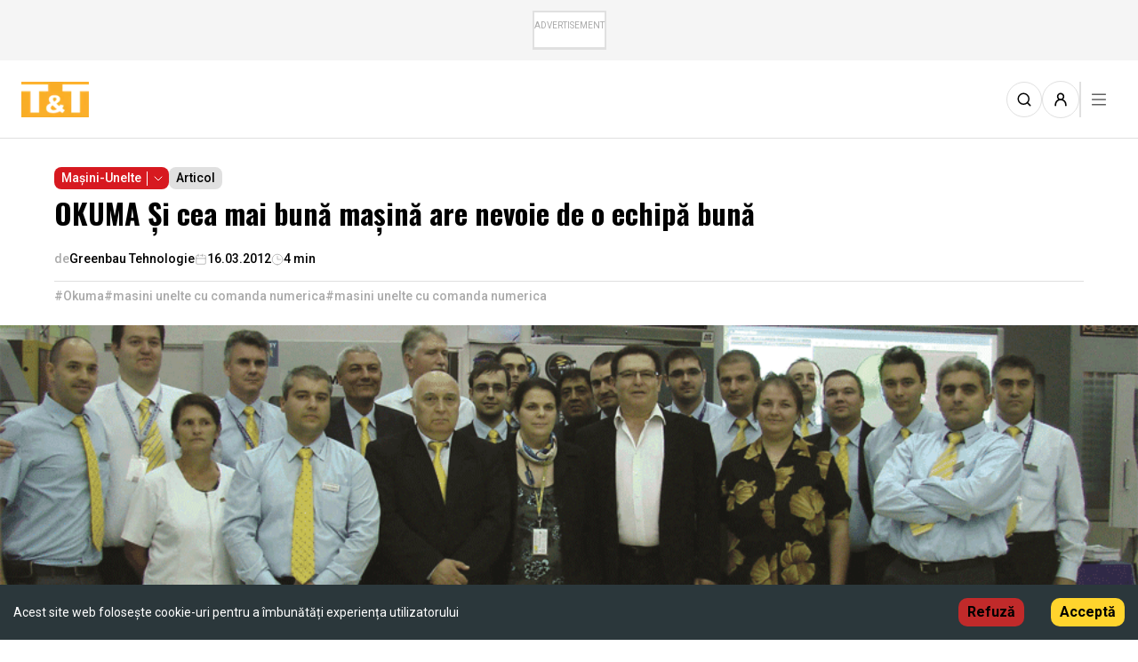

--- FILE ---
content_type: text/html; charset=utf-8
request_url: https://ttonline.ro/articole/okuma-si-cea-mai-buna-masina-are-nevoie-de-o-echipa-buna
body_size: 5895
content:
<!DOCTYPE html><html lang="ro-RO"><head><meta charSet="utf-8"/><meta name="viewport" content="width=device-width"/><title>OKUMA Şi cea mai bună maşină are nevoie de o echipă bună</title><meta property="title" content="OKUMA Şi cea mai bună maşină are nevoie de o echipă bună"/><meta property="og:title" content="OKUMA Şi cea mai bună maşină are nevoie de o echipă bună"/><meta property="og:site_name" content="TT Online"/><meta name="description" content="Publicatie de Referinta in Domeniile: Masini Unelte, Scule, Calitate, Control, Automatizari, Roboti, Materiale Plastice, Transmisii Mecanice,Tehnologii, Sudura,CAD/CAM/CAE/PLM."/><meta property="og:description" content="Publicatie de Referinta in Domeniile: Masini Unelte, Scule, Calitate, Control, Automatizari, Roboti, Materiale Plastice, Transmisii Mecanice,Tehnologii, Sudura,CAD/CAM/CAE/PLM."/><meta property="og:url" content="https://ttonline.ro/articole/okuma-si-cea-mai-buna-masina-are-nevoie-de-o-echipa-buna"/><meta property="og:image" content="https://backend.ttonline.ro/uploads/poza_1_greenbau_7cdbec279a.png"/><meta property="og:image:width" content="640"/><meta property="og:image:height" content="442"/><meta property="og:locale" content="ro_RO"/><meta property="og:type" content="article"/><meta name="twitter:card" content="ttonline"/><meta name="twitter:site" content="TT Online"/><meta name="twitter:title" content="OKUMA Şi cea mai bună maşină are nevoie de o echipă bună"/><meta name="twitter:description" content="Publicatie de Referinta in Domeniile: Masini Unelte, Scule, Calitate, Control, Automatizari, Roboti, Materiale Plastice, Transmisii Mecanice,Tehnologii, Sudura,CAD/CAM/CAE/PLM."/><meta name="twitter:image" content="https://backend.ttonline.ro/uploads/poza_1_greenbau_7cdbec279a.png"/><meta name="twitter:image:src" content="https://backend.ttonline.ro/uploads/poza_1_greenbau_7cdbec279a.png"/><meta name="twitter:url" content="https://ttonline.ro/articole/okuma-si-cea-mai-buna-masina-are-nevoie-de-o-echipa-buna"/><link rel="canonical" href="https://ttonline.ro/articole/okuma-si-cea-mai-buna-masina-are-nevoie-de-o-echipa-buna"/><meta name="next-head-count" content="22"/><script>(function(w,d,s,l,i){w[l]=w[l]||[];w[l].push({'gtm.start':
                    new Date().getTime(),event:'gtm.js'});var f=d.getElementsByTagName(s)[0],
                    j=d.createElement(s),dl=l!='dataLayer'?'&l='+l:'';j.async=true;j.src=
                    'https://www.googletagmanager.com/gtm.js?id='+i+dl;f.parentNode.insertBefore(j,f);
                    })(window,document,'script','dataLayer','GTM-5WS5JXM');</script><script async="" src="//adserver.ttonline.ro/delivery/asyncjs.php"></script><link rel="preload" href="/_next/static/media/bd9b9909c3a641ff-s.p.woff2" as="font" type="font/woff2" crossorigin="anonymous" data-next-font="size-adjust"/><link rel="preload" href="/_next/static/media/47cbc4e2adbc5db9-s.p.woff2" as="font" type="font/woff2" crossorigin="anonymous" data-next-font="size-adjust"/><link rel="preload" href="/_next/static/css/d9c0650240d9575f.css" as="style"/><link rel="stylesheet" href="/_next/static/css/d9c0650240d9575f.css" data-n-g=""/><link rel="preload" href="/_next/static/css/0cd3b094e2a2adea.css" as="style"/><link rel="stylesheet" href="/_next/static/css/0cd3b094e2a2adea.css" data-n-p=""/><noscript data-n-css=""></noscript><script defer="" nomodule="" src="/_next/static/chunks/polyfills-c67a75d1b6f99dc8.js"></script><script src="/_next/static/chunks/webpack-02684c7024e71fe1.js" defer=""></script><script src="/_next/static/chunks/framework-ce84985cd166733a.js" defer=""></script><script src="/_next/static/chunks/main-c10cfbee3c6b3960.js" defer=""></script><script src="/_next/static/chunks/pages/_app-74b7c2701171563f.js" defer=""></script><script src="/_next/static/chunks/6447-412d30885053f9f3.js" defer=""></script><script src="/_next/static/chunks/9615-062f11a24c0d221d.js" defer=""></script><script src="/_next/static/chunks/5935-76910743763b81c9.js" defer=""></script><script src="/_next/static/chunks/3119-27a154a10d341c84.js" defer=""></script><script src="/_next/static/chunks/453-2dfc52fcef308402.js" defer=""></script><script src="/_next/static/chunks/2626-b3af9ffefc059387.js" defer=""></script><script src="/_next/static/chunks/6859-6777a25e2bac2095.js" defer=""></script><script src="/_next/static/chunks/7104-d130748ccd549ebd.js" defer=""></script><script src="/_next/static/chunks/501-57dfa4ff69b54db3.js" defer=""></script><script src="/_next/static/chunks/pages/articole/%5Bslug%5D-61b73c4139660151.js" defer=""></script><script src="/_next/static/yYFreBEprJCCm9VatKF-v/_buildManifest.js" defer=""></script><script src="/_next/static/yYFreBEprJCCm9VatKF-v/_ssgManifest.js" defer=""></script></head><body><noscript><iframe src="https://www.googletagmanager.com/ns.html?id=GTM-5WS5JXM"
                    height="0" width="0" style="display:none;visibility:hidden"></iframe></noscript><div id="__next"><div id="app" class="__variable_e85784 __className_1794a4"></div></div><script id="__NEXT_DATA__" type="application/json">{"props":{"pageProps":{"article":{"id":346,"Slug":"okuma-si-cea-mai-buna-masina-are-nevoie-de-o-echipa-buna","Title":"OKUMA Şi cea mai bună maşină are nevoie de o echipă bună","Content":"\u003cp\u003e\u003cspan style=\"font-size: 14px;\"\u003e\u003cspan style=\"font-family: arial, helvetica, sans-serif;\"\u003eAchiziţionarea unei maşini cu comandă numerică trebuie să se facă pe baza unor criterii clare care va ajuta investitorul să ia decizia cea mai bună: \u003cstrong\u003efirma producătoare, reprezentantul ei şi serviciile pe care acesta le oferă, adaptarea modelului utilajului la cerinţele producţiei, productivitatea precum \u003c/strong\u003e\u003c/span\u003e\u003c/span\u003e\u003cspan style=\"font-size: 14px;\"\u003e\u003cspan style=\"font-family: arial, helvetica, sans-serif;\"\u003e\u003cstrong\u003eşi preţul maşinii şi calculul de costuri pe reper obţinut\u003c/strong\u003e.\u003c/span\u003e\u003c/span\u003e\u003c/p\u003e\r\n\u003cp\u003e\u003cspan style=\"font-size: 14px;\"\u003e\u003cspan style=\"font-family: arial, helvetica, sans-serif;\"\u003eAchiziţia unei \u003ca href=\"http://www.ttonline.ro/sectiuni/masini-unelte\"\u003emaşini-unelte\u003c/a\u003e cu comandă numerică \u0026icirc;nseamnă, pentru orice firmă, un pas \u0026icirc;nainte şi o investiţie de durată. \u003c/span\u003e\u003c/span\u003e\u003cspan style=\"font-size: 14px;\"\u003e\u003cspan style=\"font-family: arial, helvetica, sans-serif;\"\u003eServiciile oferite de dealerii de \u003ca href=\"http://www.ttonline.ro/sectiuni/masini-unelte/articole/11862-stimulentele-cresterii-industria-europeana-de-masini-unelte-i\"\u003emaşini-unelte\u003c/a\u003e reprezintă un factor principal \u0026icirc;n alegerea maşinii funcţie de tipul producţiei şi exploatarea utilajelor pe termen lung.\u003c/span\u003e\u003c/span\u003e\u003c/p\u003e\r\n\u003cp\u003e\u0026nbsp;\u003c/p\u003e\r\n\u003cp\u003e\u003cspan style=\"font-size: 14px;\"\u003e\u003cspan style=\"font-family: arial, helvetica, sans-serif;\"\u003e\u003cstrong\u003eSERVICII \u0026Icirc;N FAZA DE DECIZIE\u003c/strong\u003e\u003c/span\u003e\u003c/span\u003e\u003c/p\u003e\r\n\u003cp\u003e\u003cspan style=\"font-size: 14px;\"\u003e\u003cspan style=\"font-family: arial, helvetica, sans-serif;\"\u003eO maşină-unealtă odată cumpărată poate fi exploatată la capacitatea optimă numai cu o legătură foarte bună \u0026icirc;ntre dealer şi utilizator. \u003c/span\u003e\u003c/span\u003e\u003cspan style=\"font-size: 14px;\"\u003e\u003cspan style=\"font-family: arial, helvetica, sans-serif;\"\u003eInginerii firmei GreenBau analizează reperele furnizate de client şi aleg utilajul adecvat din gama largă \u003c/span\u003e\u003c/span\u003e\u003cspan style=\"font-size: 14px;\"\u003e\u003cspan style=\"font-family: arial, helvetica, sans-serif;\"\u003ede produse OKUMA. Alegerea se face \u0026icirc;n funcţie de complexitatea reperului, cantităţile cerute şi precizia necesară. \u003c/span\u003e\u003c/span\u003e\u003cspan style=\"font-size: 14px;\"\u003e\u003cspan style=\"font-family: arial, helvetica, sans-serif;\"\u003eCalculele de timp furnizate de GreenBau \u0026icirc;mpreună cu simulările tehnice de prelucrare şi calculele financiare sunt prezentate beneficiarului \u0026icirc;nainte de decizia finală. \u003c/span\u003e\u003c/span\u003e\u003cspan style=\"font-size: 14px;\"\u003e\u003cspan style=\"font-family: arial, helvetica, sans-serif;\"\u003eAcestea sunt foarte importante, pentru ca beneficiarul să aibă o perspectivă reală a posibilităţilor de c\u0026acirc;ştig din această investiţie.\u003c/span\u003e\u003c/span\u003e\u003c/p\u003e\r\n\u003cp\u003e\u003cspan style=\"font-size: 14px;\"\u003e\u003cspan style=\"font-family: arial, helvetica, sans-serif;\"\u003eShowroom-ul firmei din B-dul Unirii nr. 2, este folosit at\u0026acirc;t pentru prezentarea maşinilor c\u0026acirc;t şi pentru teste de prelucrare. Testele de prelucrare se fac pentru diferite repere complicate, aplic\u0026acirc;nd tehnologii de prelucrare speciale şi de asemenea, pentru a avea o viziune asupra timpului de aşchiere. \u003c/span\u003e\u003c/span\u003e\u003cspan style=\"font-size: 14px;\"\u003e\u003cspan style=\"font-family: arial, helvetica, sans-serif;\"\u003eDupă achiziţie şi \u0026icirc;nainte de livrare, GreenBau vă ajută cu pregătirea tehnologică a maşinilor cu scule şi portscule, \u0026icirc;n funcţie de necesităţile producţiei şi performanţele maşinii pentru \u0026icirc;nceperea producţiei imediat după instalarea şi punerea \u0026icirc;n funcţiune a utilajului.\u003c/span\u003e\u003c/span\u003e\u003c/p\u003e\r\n\u003cp\u003e\u003cspan style=\"font-size: 14px;\"\u003e\u003cspan style=\"font-family: arial, helvetica, sans-serif;\"\u003e\u0026nbsp;\u003c/span\u003e\u003c/span\u003e\u003c/p\u003e\r\n\u003cp\u003e\u003cspan style=\"font-size: 14px;\"\u003e\u003cspan style=\"font-family: arial, helvetica, sans-serif;\"\u003e\u003cstrong\u003eSERVICII DUPĂ LIVRARE\u003c/strong\u003e\u003c/span\u003e\u003c/span\u003e\u003c/p\u003e\r\n\u003cp\u003e\u003cspan style=\"font-size: 14px;\"\u003e\u003cspan style=\"font-family: arial, helvetica, sans-serif;\"\u003eServiciile acordate de dealer după instalare trebuie să fie at\u0026acirc;t servicii de instalare, service şi instruire \u003c/span\u003e\u003c/span\u003e\u003cspan style=\"font-size: 14px;\"\u003e\u003cspan style=\"font-family: arial, helvetica, sans-serif;\"\u003ec\u0026acirc;t şi servicii de asistenţă tehnică la introducerea \u0026icirc;n lucru a reperelor pe utilajul achiziţionat, iar ulterior \u003c/span\u003e\u003c/span\u003e\u003cspan style=\"font-size: 14px;\"\u003e\u003cspan style=\"font-family: arial, helvetica, sans-serif;\"\u003ealegerea şi procurarea sculelor necesare, a sistemelor de prindere speciale, implementarea sistemelor \u003c/span\u003e\u003c/span\u003e\u003cspan style=\"font-size: 14px;\"\u003e\u003cspan style=\"font-family: arial, helvetica, sans-serif;\"\u003especiale de prelucrare, procurarea de materiale speciale. \u003c/span\u003e\u003c/span\u003e\u003cspan style=\"font-size: 14px;\"\u003e\u003cspan style=\"font-family: arial, helvetica, sans-serif;\"\u003eInstalarea maşinii este făcută de ingi nerii GreenBau imediat după descărcarea şi poziţionarea acesteia.\u003c/span\u003e\u003c/span\u003e\u003c/p\u003e\r\n\u003cp\u003e\u003cspan style=\"font-size: 14px;\"\u003e\u003cspan style=\"font-family: arial, helvetica, sans-serif;\"\u003eDupă instalare, se controlează principalii parametri ai utilajului faţă de parametrii menţionaţi \u0026icirc;n fişa de \u003c/span\u003e\u003c/span\u003e\u003cspan style=\"font-size: 14px;\"\u003e\u003cspan style=\"font-family: arial, helvetica, sans-serif;\"\u003emăsurători. Instruirea se face \u0026icirc;n limba rom\u0026acirc;nă, pe documentaţie \u0026icirc;n limba rom\u0026acirc;nă de către inginerii GreenBau. At\u0026acirc;t instruirea practică şi teoretică, c\u0026acirc;t şi introducerea \u0026icirc;n producţie a două repere alese de beneficiar, permit \u0026icirc;nceperea producţiei pe aceste utilaje la c\u0026acirc;teva zile după instalare.\u003c/span\u003e\u003c/span\u003e\u003c/p\u003e\r\n\u003cp\u003e\u003cspan style=\"font-size: 14px;\"\u003e\u003cspan style=\"font-family: arial, helvetica, sans-serif;\"\u003e\u0026nbsp;\u003c/span\u003e\u003c/span\u003e\u003c/p\u003e\r\n\u003cp\u003e\u003cspan style=\"font-size: 14px;\"\u003e\u003cspan style=\"font-family: arial, helvetica, sans-serif;\"\u003e\u003cstrong\u003eHOTLINE\u003c/strong\u003e\u003c/span\u003e\u003c/span\u003e\u003c/p\u003e\r\n\u003cp\u003e\u003cspan style=\"font-size: 14px;\"\u003e\u003cspan style=\"font-family: arial, helvetica, sans-serif;\"\u003eReprezentanţii firmei GreenBau vă stau la dispoziţie 24 ore (de luni p\u0026acirc;nă s\u0026acirc;mbătă inclusiv) pentru clarificări tehnice, probleme de programare, probleme de operare sau service. Toate maşinile OKUMA sunt conectate la internet oferind posibilitatea reluării producţiei \u0026icirc;ntr-un timp c\u0026acirc;t mai scurt.\u003c/span\u003e\u003c/span\u003e\u003c/p\u003e\r\n\u003cp\u003e\u003cspan style=\"font-size: 14px;\"\u003e\u003cspan style=\"font-family: arial, helvetica, sans-serif;\"\u003eGreenBau are o colaborare foarte bună cu toţi beneficiarii, aceasta ca rezultat al serviciilor de calitate, gratuite, oferite firmelor ca suport tehnologic, suport pentru problemele de programare şi altele.\u003c/span\u003e\u003c/span\u003e\u003c/p\u003e\r\n\u003cp\u003e\u003cspan style=\"font-size: 14px;\"\u003e\u003cspan style=\"font-family: arial, helvetica, sans-serif;\"\u003e\u0026nbsp;\u003c/span\u003e\u003c/span\u003e\u003c/p\u003e\r\n\u003cp\u003e\u003cspan style=\"font-size: 14px;\"\u003e\u003cspan style=\"font-family: arial, helvetica, sans-serif;\"\u003e\u003cstrong\u003eSERVICE\u003c/strong\u003e\u003c/span\u003e\u003c/span\u003e\u003c/p\u003e\r\n\u003cp\u003e\u003cspan style=\"font-size: 14px;\"\u003e\u003cspan style=\"font-family: arial, helvetica, sans-serif;\"\u003eService-ul firmei GreenBau este de cea mai bună calitate şi managementul firmei are grijă de acest lucru.\u003c/span\u003e\u003c/span\u003e\u003c/p\u003e\r\n\u003cp\u003e\u003cspan style=\"font-size: 14px;\"\u003e\u003cspan style=\"font-family: arial, helvetica, sans-serif;\"\u003eMaşinile fiind conectate la internet, \u0026icirc;n majoritatea cazurilor, problemele de service se rezolvă prin diagnosticarea şi rezolvarea problemelor prin conectarea directă pe maşină, scurt\u0026acirc;nd timpul \u003c/span\u003e\u003c/span\u003e\u003cspan style=\"font-size: 14px;\"\u003e\u003cspan style=\"font-family: arial, helvetica, sans-serif;\"\u003ede oprire al utilajului şi diminu\u0026acirc;nd deplasările la sediul clientului. Inginerii firmei GreenBau pot ajunge la orice beneficiar, pe teritoriul Rom\u0026acirc;niei, fiind pregătiţi să rezolve problema \u0026icirc;n cel mai scurt timp.\u003c/span\u003e\u003c/span\u003e\u003cspan style=\"font-size: 14px;\"\u003e\u003cspan style=\"font-family: arial, helvetica, sans-serif;\"\u003e\u0026nbsp;\u003c/span\u003e\u003c/span\u003e\u003c/p\u003e\r\n\u003cp\u003e\u003cspan style=\"font-size: 14px;\"\u003e\u003cspan style=\"font-family: arial, helvetica, sans-serif;\"\u003e\u003cstrong\u003eECHIPA GREENBAU TEHNOLOGIE SRL VĂ AJUTĂ SĂ EXPLOATAŢI LA MAXIM CALITĂŢILE UTILAJELOR OKUMA\u003c/strong\u003e\u003c/span\u003e\u003c/span\u003e\u003c/p\u003e\r\n\u003chr /\u003e\r\n\u003cp\u003e\u003cspan style=\"font-size: 14px;\"\u003e\u003cspan style=\"font-family: arial, helvetica, sans-serif;\"\u003e\u0026nbsp;\u003c/span\u003e\u003c/span\u003e\u003c/p\u003e\r\n","createdAt":"2012-03-16T08:02:00.000Z","ShowOnlyCompanyName":true,"HashTags":["Okuma","masini unelte  cu comanda numerica","masini unelte cu comanda numerica"],"OldId":"17753","ThumbnailImage":{"id":11705,"name":"poza_1_greenbau.png","alternativeText":null,"caption":null,"width":960,"height":720,"formats":{"thumbnail":{"name":"thumbnail_poza_1_greenbau.png","hash":"thumbnail_poza_1_greenbau_7cdbec279a","ext":".png","mime":"image/png","path":null,"width":208,"height":156,"size":80.72,"url":"/uploads/thumbnail_poza_1_greenbau_7cdbec279a.png"},"small":{"name":"small_poza_1_greenbau.png","hash":"small_poza_1_greenbau_7cdbec279a","ext":".png","mime":"image/png","path":null,"width":500,"height":375,"size":439.33,"url":"/uploads/small_poza_1_greenbau_7cdbec279a.png"},"medium":{"name":"medium_poza_1_greenbau.png","hash":"medium_poza_1_greenbau_7cdbec279a","ext":".png","mime":"image/png","path":null,"width":750,"height":563,"size":985.12,"url":"/uploads/medium_poza_1_greenbau_7cdbec279a.png"}},"hash":"poza_1_greenbau_7cdbec279a","ext":".png","mime":"image/png","size":328.64,"url":"/uploads/poza_1_greenbau_7cdbec279a.png","previewUrl":null,"provider":"local","provider_metadata":null,"folderPath":"/1","createdAt":"2023-12-06T20:19:07.309Z","updatedAt":"2023-12-06T20:19:07.309Z"},"seo":null,"author":{"id":164,"Slug":"greenbau-tehnologie","DisplayName":"GreenBau Tehnologie","Bio":null,"ProfilePhoto":null,"company":{"id":624,"Slug":"greenbau-tehnologie","Name":"Greenbau Tehnologie","ShortDescription":"Greenbau Tehnologie SRL, înființată în 2004, este distribuitorul exclusiv în România al întregii game de mașini-unelte CNC Okuma, Cincom Citizen, Brother, Okamoto.","authors":[{"id":164,"DisplayName":"GreenBau Tehnologie","articles":[{"id":25},{"id":84},{"id":125},{"id":149},{"id":190},{"id":220},{"id":221},{"id":222},{"id":259},{"id":346},{"id":396},{"id":446},{"id":486},{"id":552},{"id":682},{"id":687},{"id":796},{"id":839},{"id":976},{"id":1006},{"id":1102},{"id":1226},{"id":1334},{"id":1390},{"id":1424},{"id":1473},{"id":1567},{"id":1621},{"id":1699},{"id":1730},{"id":1827},{"id":1828},{"id":1891},{"id":2039},{"id":2100},{"id":2136},{"id":2209},{"id":2224},{"id":2306},{"id":2331},{"id":2420},{"id":2592},{"id":2617},{"id":2910},{"id":2983},{"id":3079},{"id":3094},{"id":3160},{"id":3358},{"id":3572},{"id":3632},{"id":3700},{"id":3776},{"id":3809},{"id":3850},{"id":3941},{"id":4012},{"id":4119},{"id":4159},{"id":4210},{"id":4276},{"id":5061}]}],"products":[{"id":38},{"id":88},{"id":114},{"id":122},{"id":150},{"id":169},{"id":188},{"id":195},{"id":204},{"id":215},{"id":241},{"id":262},{"id":268},{"id":276},{"id":284},{"id":307},{"id":339},{"id":344},{"id":361},{"id":472},{"id":473},{"id":495},{"id":496},{"id":586},{"id":590},{"id":604},{"id":611},{"id":615},{"id":617},{"id":626},{"id":627}],"ThumbnailImage":{"id":11303,"name":"Banner Greenbau - deschidere pagina ID.png","alternativeText":null,"caption":null,"width":1140,"height":400,"formats":{"thumbnail":{"name":"thumbnail_Banner Greenbau - deschidere pagina ID.png","hash":"thumbnail_Banner_Greenbau_deschidere_pagina_ID_a099fc9f91","ext":".png","mime":"image/png","path":null,"width":245,"height":86,"size":46.23,"url":"/uploads/thumbnail_Banner_Greenbau_deschidere_pagina_ID_a099fc9f91.png"},"small":{"name":"small_Banner Greenbau - deschidere pagina ID.png","hash":"small_Banner_Greenbau_deschidere_pagina_ID_a099fc9f91","ext":".png","mime":"image/png","path":null,"width":500,"height":175,"size":151.16,"url":"/uploads/small_Banner_Greenbau_deschidere_pagina_ID_a099fc9f91.png"},"medium":{"name":"medium_Banner Greenbau - deschidere pagina ID.png","hash":"medium_Banner_Greenbau_deschidere_pagina_ID_a099fc9f91","ext":".png","mime":"image/png","path":null,"width":750,"height":263,"size":299.04,"url":"/uploads/medium_Banner_Greenbau_deschidere_pagina_ID_a099fc9f91.png"},"large":{"name":"large_Banner Greenbau - deschidere pagina ID.png","hash":"large_Banner_Greenbau_deschidere_pagina_ID_a099fc9f91","ext":".png","mime":"image/png","path":null,"width":1000,"height":351,"size":487.3,"url":"/uploads/large_Banner_Greenbau_deschidere_pagina_ID_a099fc9f91.png"}},"hash":"Banner_Greenbau_deschidere_pagina_ID_a099fc9f91","ext":".png","mime":"image/png","size":142.66,"url":"/uploads/Banner_Greenbau_deschidere_pagina_ID_a099fc9f91.png","previewUrl":null,"provider":"local","provider_metadata":null,"folderPath":"/1","createdAt":"2023-12-06T19:08:39.952Z","updatedAt":"2023-12-06T19:08:39.952Z"},"Logo":{"id":23350,"name":"GT-2024-LOGO-TRANSP.png","alternativeText":null,"caption":null,"width":1024,"height":504,"formats":{"thumbnail":{"name":"thumbnail_GT-2024-LOGO-TRANSP.png","hash":"thumbnail_GT_2024_LOGO_TRANSP_01da96fdaf","ext":".png","mime":"image/png","path":null,"width":245,"height":121,"size":22.39,"url":"/uploads/thumbnail_GT_2024_LOGO_TRANSP_01da96fdaf.png"},"small":{"name":"small_GT-2024-LOGO-TRANSP.png","hash":"small_GT_2024_LOGO_TRANSP_01da96fdaf","ext":".png","mime":"image/png","path":null,"width":500,"height":246,"size":49.65,"url":"/uploads/small_GT_2024_LOGO_TRANSP_01da96fdaf.png"},"large":{"name":"large_GT-2024-LOGO-TRANSP.png","hash":"large_GT_2024_LOGO_TRANSP_01da96fdaf","ext":".png","mime":"image/png","path":null,"width":1000,"height":492,"size":119.15,"url":"/uploads/large_GT_2024_LOGO_TRANSP_01da96fdaf.png"},"medium":{"name":"medium_GT-2024-LOGO-TRANSP.png","hash":"medium_GT_2024_LOGO_TRANSP_01da96fdaf","ext":".png","mime":"image/png","path":null,"width":750,"height":369,"size":81.56,"url":"/uploads/medium_GT_2024_LOGO_TRANSP_01da96fdaf.png"}},"hash":"GT_2024_LOGO_TRANSP_01da96fdaf","ext":".png","mime":"image/png","size":21.09,"url":"/uploads/GT_2024_LOGO_TRANSP_01da96fdaf.png","previewUrl":null,"provider":"local","provider_metadata":null,"folderPath":"/","createdAt":"2024-07-12T07:51:20.996Z","updatedAt":"2024-07-12T07:51:20.996Z"}},"articles":[{"id":3700},{"id":3809},{"id":3850}]},"categories":[{"id":22,"Name":"Mașini-Unelte","Slug":"masini-unelte","Description":"Descoperiți inovații în mașini-unelte, de la mașini CNC la automatizări avansate – atât pentru prelucrări prin așchiere cât și pentru deformarea și prelucrarea tablelor.","CategoryColor":"#d71920","TextColor":"white","ThumbnailImage":{"id":22906,"name":"Masini-Unelte.jpg","alternativeText":null,"caption":null,"width":3100,"height":2067,"formats":{"thumbnail":{"name":"thumbnail_Masini-Unelte.jpg","hash":"thumbnail_Masini_Unelte_4cb5181c48","ext":".jpg","mime":"image/jpeg","path":null,"width":234,"height":156,"size":10.14,"url":"/uploads/thumbnail_Masini_Unelte_4cb5181c48.jpg"},"medium":{"name":"medium_Masini-Unelte.jpg","hash":"medium_Masini_Unelte_4cb5181c48","ext":".jpg","mime":"image/jpeg","path":null,"width":750,"height":500,"size":63.13,"url":"/uploads/medium_Masini_Unelte_4cb5181c48.jpg"},"small":{"name":"small_Masini-Unelte.jpg","hash":"small_Masini_Unelte_4cb5181c48","ext":".jpg","mime":"image/jpeg","path":null,"width":500,"height":333,"size":33.54,"url":"/uploads/small_Masini_Unelte_4cb5181c48.jpg"},"large":{"name":"large_Masini-Unelte.jpg","hash":"large_Masini_Unelte_4cb5181c48","ext":".jpg","mime":"image/jpeg","path":null,"width":1000,"height":666,"size":98.22,"url":"/uploads/large_Masini_Unelte_4cb5181c48.jpg"}},"hash":"Masini_Unelte_4cb5181c48","ext":".jpg","mime":"image/jpeg","size":712.31,"url":"/uploads/Masini_Unelte_4cb5181c48.jpg","previewUrl":null,"provider":"local","provider_metadata":null,"folderPath":"/","createdAt":"2024-01-16T19:35:44.838Z","updatedAt":"2024-01-16T19:35:44.838Z"},"followed_by_users":[]}],"article_tags":[{"id":7,"Name":"Articol","Slug":"articole"}],"comments":{"count":0},"articleWriter":{"id":624,"name":"Greenbau Tehnologie","description":"Greenbau Tehnologie SRL, înființată în 2004, este distribuitorul exclusiv în România al întregii game de mașini-unelte CNC Okuma, Cincom Citizen, Brother, Okamoto.","slug":"greenbau-tehnologie","type":"company","image":"/uploads/thumbnail_GT_2024_LOGO_TRANSP_01da96fdaf.png","countArticles":62,"countProducts":31}},"seoData":{"title":"OKUMA Şi cea mai bună maşină are nevoie de o echipă bună","description":null,"url":"https://ttonline.ro/articole/okuma-si-cea-mai-buna-masina-are-nevoie-de-o-echipa-buna","img":"https://backend.ttonline.ro/uploads/poza_1_greenbau_7cdbec279a.png","twitterTitle":"OKUMA Şi cea mai bună maşină are nevoie de o echipă bună","twitterDescription":null,"twitterImageSrc":"https://backend.ttonline.ro/uploads/poza_1_greenbau_7cdbec279a.png","type":"article"}},"__N_SSP":true},"page":"/articole/[slug]","query":{"slug":"okuma-si-cea-mai-buna-masina-are-nevoie-de-o-echipa-buna"},"buildId":"yYFreBEprJCCm9VatKF-v","isFallback":false,"gssp":true,"scriptLoader":[]}</script><div id="modals-root"></div></body></html>

--- FILE ---
content_type: application/javascript; charset=UTF-8
request_url: https://ttonline.ro/_next/static/chunks/6447-412d30885053f9f3.js
body_size: 23068
content:
(self.webpackChunk_N_E=self.webpackChunk_N_E||[]).push([[6447],{71210:function(e,t){"use strict";Object.defineProperty(t,"__esModule",{value:!0}),t.getDomainLocale=function(e,t,r,s){return!1},("function"==typeof t.default||"object"==typeof t.default&&null!==t.default)&&void 0===t.default.__esModule&&(Object.defineProperty(t.default,"__esModule",{value:!0}),Object.assign(t.default,t),e.exports=t.default)},28045:function(e,t,r){"use strict";Object.defineProperty(t,"__esModule",{value:!0}),t.default=void 0;var s=r(6495).Z,i=r(92648).Z,n=r(91598).Z,a=r(17273).Z,l=n(r(67294)),u=i(r(5443)),o=r(42730),f=r(99309),c=r(59977);r(35086);var d=i(r(61479));let h={deviceSizes:[640,750,828,1080,1200,1920,2048,3840],imageSizes:[16,32,48,64,96,128,256,384],path:"/_next/image",loader:"default",dangerouslyAllowSVG:!1,unoptimized:!1};function p(e){return void 0!==e.default}function m(e){return"number"==typeof e||void 0===e?e:"string"==typeof e&&/^[0-9]+$/.test(e)?parseInt(e,10):NaN}function y(e,t,r,i,n,a,l){if(!e||e["data-loaded-src"]===t)return;e["data-loaded-src"]=t;let u="decode"in e?e.decode():Promise.resolve();u.catch(()=>{}).then(()=>{if(e.parentElement&&e.isConnected){if("blur"===r&&a(!0),null==i?void 0:i.current){let t=new Event("load");Object.defineProperty(t,"target",{writable:!1,value:e});let r=!1,n=!1;i.current(s({},t,{nativeEvent:t,currentTarget:e,target:e,isDefaultPrevented:()=>r,isPropagationStopped:()=>n,persist:()=>{},preventDefault:()=>{r=!0,t.preventDefault()},stopPropagation:()=>{n=!0,t.stopPropagation()}}))}(null==n?void 0:n.current)&&n.current(e)}})}let v=l.forwardRef((e,t)=>{var{imgAttributes:r,heightInt:i,widthInt:n,qualityInt:u,className:o,imgStyle:f,blurStyle:c,isLazy:d,fill:h,placeholder:p,loading:m,srcString:v,config:g,unoptimized:b,loader:x,onLoadRef:w,onLoadingCompleteRef:_,setBlurComplete:F,setShowAltText:E,onLoad:A,onError:O}=e,k=a(e,["imgAttributes","heightInt","widthInt","qualityInt","className","imgStyle","blurStyle","isLazy","fill","placeholder","loading","srcString","config","unoptimized","loader","onLoadRef","onLoadingCompleteRef","setBlurComplete","setShowAltText","onLoad","onError"]);return m=d?"lazy":m,l.default.createElement(l.default.Fragment,null,l.default.createElement("img",Object.assign({},k,{loading:m,width:n,height:i,decoding:"async","data-nimg":h?"fill":"1",className:o,style:s({},f,c)},r,{ref:l.useCallback(e=>{t&&("function"==typeof t?t(e):"object"==typeof t&&(t.current=e)),e&&(O&&(e.src=e.src),e.complete&&y(e,v,p,w,_,F,b))},[v,p,w,_,F,O,b,t]),onLoad:e=>{let t=e.currentTarget;y(t,v,p,w,_,F,b)},onError:e=>{E(!0),"blur"===p&&F(!0),O&&O(e)}})))}),g=l.forwardRef((e,t)=>{let r,i;var n,{src:y,sizes:g,unoptimized:b=!1,priority:x=!1,loading:w,className:_,quality:F,width:E,height:A,fill:O,style:k,onLoad:S,onLoadingComplete:D,placeholder:j="empty",blurDataURL:C,layout:T,objectFit:$,objectPosition:V,lazyBoundary:M,lazyRoot:N}=e,z=a(e,["src","sizes","unoptimized","priority","loading","className","quality","width","height","fill","style","onLoad","onLoadingComplete","placeholder","blurDataURL","layout","objectFit","objectPosition","lazyBoundary","lazyRoot"]);let P=l.useContext(c.ImageConfigContext),L=l.useMemo(()=>{let e=h||P||f.imageConfigDefault,t=[...e.deviceSizes,...e.imageSizes].sort((e,t)=>e-t),r=e.deviceSizes.sort((e,t)=>e-t);return s({},e,{allSizes:t,deviceSizes:r})},[P]),R=z,U=R.loader||d.default;delete R.loader;let I="__next_img_default"in U;if(I){if("custom"===L.loader)throw Error('Image with src "'.concat(y,'" is missing "loader" prop.')+"\nRead more: https://nextjs.org/docs/messages/next-image-missing-loader")}else{let e=U;U=t=>{let{config:r}=t,s=a(t,["config"]);return e(s)}}if(T){"fill"===T&&(O=!0);let e={intrinsic:{maxWidth:"100%",height:"auto"},responsive:{width:"100%",height:"auto"}}[T];e&&(k=s({},k,e));let t={responsive:"100vw",fill:"100vw"}[T];t&&!g&&(g=t)}let q="",B=m(E),Z=m(A);if("object"==typeof(n=y)&&(p(n)||void 0!==n.src)){let e=p(y)?y.default:y;if(!e.src)throw Error("An object should only be passed to the image component src parameter if it comes from a static image import. It must include src. Received ".concat(JSON.stringify(e)));if(!e.height||!e.width)throw Error("An object should only be passed to the image component src parameter if it comes from a static image import. It must include height and width. Received ".concat(JSON.stringify(e)));if(r=e.blurWidth,i=e.blurHeight,C=C||e.blurDataURL,q=e.src,!O){if(B||Z){if(B&&!Z){let t=B/e.width;Z=Math.round(e.height*t)}else if(!B&&Z){let t=Z/e.height;B=Math.round(e.width*t)}}else B=e.width,Z=e.height}}let H=!x&&("lazy"===w||void 0===w);((y="string"==typeof y?y:q).startsWith("data:")||y.startsWith("blob:"))&&(b=!0,H=!1),L.unoptimized&&(b=!0),I&&y.endsWith(".svg")&&!L.dangerouslyAllowSVG&&(b=!0);let[K,Y]=l.useState(!1),[W,J]=l.useState(!1),G=m(F),X=Object.assign(O?{position:"absolute",height:"100%",width:"100%",left:0,top:0,right:0,bottom:0,objectFit:$,objectPosition:V}:{},W?{}:{color:"transparent"},k),Q="blur"===j&&C&&!K?{backgroundSize:X.objectFit||"cover",backgroundPosition:X.objectPosition||"50% 50%",backgroundRepeat:"no-repeat",backgroundImage:'url("data:image/svg+xml;charset=utf-8,'.concat(o.getImageBlurSvg({widthInt:B,heightInt:Z,blurWidth:r,blurHeight:i,blurDataURL:C,objectFit:X.objectFit}),'")')}:{},ee=function(e){let{config:t,src:r,unoptimized:s,width:i,quality:n,sizes:a,loader:l}=e;if(s)return{src:r,srcSet:void 0,sizes:void 0};let{widths:u,kind:o}=function(e,t,r){let{deviceSizes:s,allSizes:i}=e;if(r){let e=/(^|\s)(1?\d?\d)vw/g,t=[];for(let s;s=e.exec(r);s)t.push(parseInt(s[2]));if(t.length){let e=.01*Math.min(...t);return{widths:i.filter(t=>t>=s[0]*e),kind:"w"}}return{widths:i,kind:"w"}}if("number"!=typeof t)return{widths:s,kind:"w"};let n=[...new Set([t,2*t].map(e=>i.find(t=>t>=e)||i[i.length-1]))];return{widths:n,kind:"x"}}(t,i,a),f=u.length-1;return{sizes:a||"w"!==o?a:"100vw",srcSet:u.map((e,s)=>"".concat(l({config:t,src:r,quality:n,width:e})," ").concat("w"===o?e:s+1).concat(o)).join(", "),src:l({config:t,src:r,quality:n,width:u[f]})}}({config:L,src:y,unoptimized:b,width:B,quality:G,sizes:g,loader:U}),et=y,er={imageSrcSet:ee.srcSet,imageSizes:ee.sizes,crossOrigin:R.crossOrigin},es=l.useRef(S);l.useEffect(()=>{es.current=S},[S]);let ei=l.useRef(D);l.useEffect(()=>{ei.current=D},[D]);let en=s({isLazy:H,imgAttributes:ee,heightInt:Z,widthInt:B,qualityInt:G,className:_,imgStyle:X,blurStyle:Q,loading:w,config:L,fill:O,unoptimized:b,placeholder:j,loader:U,srcString:et,onLoadRef:es,onLoadingCompleteRef:ei,setBlurComplete:Y,setShowAltText:J},R);return l.default.createElement(l.default.Fragment,null,l.default.createElement(v,Object.assign({},en,{ref:t})),x?l.default.createElement(u.default,null,l.default.createElement("link",Object.assign({key:"__nimg-"+ee.src+ee.srcSet+ee.sizes,rel:"preload",as:"image",href:ee.srcSet?void 0:ee.src},er))):null)});t.default=g,("function"==typeof t.default||"object"==typeof t.default&&null!==t.default)&&void 0===t.default.__esModule&&(Object.defineProperty(t.default,"__esModule",{value:!0}),Object.assign(t.default,t),e.exports=t.default)},48418:function(e,t,r){"use strict";Object.defineProperty(t,"__esModule",{value:!0}),t.default=void 0;var s=r(92648).Z,i=r(17273).Z,n=s(r(67294)),a=r(63297),l=r(4634),u=r(4611),o=r(63794),f=r(22725),c=r(63462),d=r(21018),h=r(57190),p=r(71210),m=r(98684);let y=new Set;function v(e,t,r,s,i){if(i||l.isLocalURL(t)){if(!s.bypassPrefetchedCheck){let i=void 0!==s.locale?s.locale:"locale"in e?e.locale:void 0,n=t+"%"+r+"%"+i;if(y.has(n))return;y.add(n)}Promise.resolve(e.prefetch(t,r,s)).catch(e=>{})}}function g(e){return"string"==typeof e?e:u.formatUrl(e)}let b=n.default.forwardRef(function(e,t){let r,s;let{href:u,as:y,children:b,prefetch:x,passHref:w,replace:_,shallow:F,scroll:E,locale:A,onClick:O,onMouseEnter:k,onTouchStart:S,legacyBehavior:D=!1}=e,j=i(e,["href","as","children","prefetch","passHref","replace","shallow","scroll","locale","onClick","onMouseEnter","onTouchStart","legacyBehavior"]);r=b,D&&("string"==typeof r||"number"==typeof r)&&(r=n.default.createElement("a",null,r));let C=!1!==x,T=n.default.useContext(c.RouterContext),$=n.default.useContext(d.AppRouterContext),V=null!=T?T:$,M=!T,{href:N,as:z}=n.default.useMemo(()=>{if(!T){let e=g(u);return{href:e,as:y?g(y):e}}let[e,t]=a.resolveHref(T,u,!0);return{href:e,as:y?a.resolveHref(T,y):t||e}},[T,u,y]),P=n.default.useRef(N),L=n.default.useRef(z);D&&(s=n.default.Children.only(r));let R=D?s&&"object"==typeof s&&s.ref:t,[U,I,q]=h.useIntersection({rootMargin:"200px"}),B=n.default.useCallback(e=>{(L.current!==z||P.current!==N)&&(q(),L.current=z,P.current=N),U(e),R&&("function"==typeof R?R(e):"object"==typeof R&&(R.current=e))},[z,R,N,q,U]);n.default.useEffect(()=>{V&&I&&C&&v(V,N,z,{locale:A},M)},[z,N,I,A,C,null==T?void 0:T.locale,V,M]);let Z={ref:B,onClick(e){D||"function"!=typeof O||O(e),D&&s.props&&"function"==typeof s.props.onClick&&s.props.onClick(e),V&&!e.defaultPrevented&&function(e,t,r,s,i,a,u,o,f,c){let{nodeName:d}=e.currentTarget,h="A"===d.toUpperCase();if(h&&(function(e){let t=e.currentTarget,r=t.getAttribute("target");return r&&"_self"!==r||e.metaKey||e.ctrlKey||e.shiftKey||e.altKey||e.nativeEvent&&2===e.nativeEvent.which}(e)||!f&&!l.isLocalURL(r)))return;e.preventDefault();let p=()=>{"beforePopState"in t?t[i?"replace":"push"](r,s,{shallow:a,locale:o,scroll:u}):t[i?"replace":"push"](s||r,{forceOptimisticNavigation:!c})};f?n.default.startTransition(p):p()}(e,V,N,z,_,F,E,A,M,C)},onMouseEnter(e){D||"function"!=typeof k||k(e),D&&s.props&&"function"==typeof s.props.onMouseEnter&&s.props.onMouseEnter(e),V&&(C||!M)&&v(V,N,z,{locale:A,priority:!0,bypassPrefetchedCheck:!0},M)},onTouchStart(e){D||"function"!=typeof S||S(e),D&&s.props&&"function"==typeof s.props.onTouchStart&&s.props.onTouchStart(e),V&&(C||!M)&&v(V,N,z,{locale:A,priority:!0,bypassPrefetchedCheck:!0},M)}};if(o.isAbsoluteUrl(z))Z.href=z;else if(!D||w||"a"===s.type&&!("href"in s.props)){let e=void 0!==A?A:null==T?void 0:T.locale,t=(null==T?void 0:T.isLocaleDomain)&&p.getDomainLocale(z,e,null==T?void 0:T.locales,null==T?void 0:T.domainLocales);Z.href=t||m.addBasePath(f.addLocale(z,e,null==T?void 0:T.defaultLocale))}return D?n.default.cloneElement(s,Z):n.default.createElement("a",Object.assign({},j,Z),r)});t.default=b,("function"==typeof t.default||"object"==typeof t.default&&null!==t.default)&&void 0===t.default.__esModule&&(Object.defineProperty(t.default,"__esModule",{value:!0}),Object.assign(t.default,t),e.exports=t.default)},57190:function(e,t,r){"use strict";Object.defineProperty(t,"__esModule",{value:!0}),t.useIntersection=function(e){let{rootRef:t,rootMargin:r,disabled:u}=e,o=u||!n,[f,c]=s.useState(!1),d=s.useRef(null),h=s.useCallback(e=>{d.current=e},[]);s.useEffect(()=>{if(n){if(o||f)return;let e=d.current;if(e&&e.tagName){let s=function(e,t,r){let{id:s,observer:i,elements:n}=function(e){let t;let r={root:e.root||null,margin:e.rootMargin||""},s=l.find(e=>e.root===r.root&&e.margin===r.margin);if(s&&(t=a.get(s)))return t;let i=new Map,n=new IntersectionObserver(e=>{e.forEach(e=>{let t=i.get(e.target),r=e.isIntersecting||e.intersectionRatio>0;t&&r&&t(r)})},e);return t={id:r,observer:n,elements:i},l.push(r),a.set(r,t),t}(r);return n.set(e,t),i.observe(e),function(){if(n.delete(e),i.unobserve(e),0===n.size){i.disconnect(),a.delete(s);let e=l.findIndex(e=>e.root===s.root&&e.margin===s.margin);e>-1&&l.splice(e,1)}}}(e,e=>e&&c(e),{root:null==t?void 0:t.current,rootMargin:r});return s}}else if(!f){let e=i.requestIdleCallback(()=>c(!0));return()=>i.cancelIdleCallback(e)}},[o,r,t,f,d.current]);let p=s.useCallback(()=>{c(!1)},[]);return[h,f,p]};var s=r(67294),i=r(9311);let n="function"==typeof IntersectionObserver,a=new Map,l=[];("function"==typeof t.default||"object"==typeof t.default&&null!==t.default)&&void 0===t.default.__esModule&&(Object.defineProperty(t.default,"__esModule",{value:!0}),Object.assign(t.default,t),e.exports=t.default)},42730:function(e,t){"use strict";Object.defineProperty(t,"__esModule",{value:!0}),t.getImageBlurSvg=function(e){let{widthInt:t,heightInt:r,blurWidth:s,blurHeight:i,blurDataURL:n,objectFit:a}=e,l=s||t,u=i||r,o=n.startsWith("data:image/jpeg")?"%3CfeComponentTransfer%3E%3CfeFuncA type='discrete' tableValues='1 1'/%3E%3C/feComponentTransfer%3E%":"";return l&&u?"%3Csvg xmlns='http%3A//www.w3.org/2000/svg' viewBox='0 0 ".concat(l," ").concat(u,"'%3E%3Cfilter id='b' color-interpolation-filters='sRGB'%3E%3CfeGaussianBlur stdDeviation='").concat(s&&i?"1":"20","'/%3E").concat(o,"%3C/filter%3E%3Cimage preserveAspectRatio='none' filter='url(%23b)' x='0' y='0' height='100%25' width='100%25' href='").concat(n,"'/%3E%3C/svg%3E"):"%3Csvg xmlns='http%3A//www.w3.org/2000/svg'%3E%3Cimage style='filter:blur(20px)' preserveAspectRatio='".concat("contain"===a?"xMidYMid":"cover"===a?"xMidYMid slice":"none","' x='0' y='0' height='100%25' width='100%25' href='").concat(n,"'/%3E%3C/svg%3E")}},61479:function(e,t){"use strict";function r(e){let{config:t,src:r,width:s,quality:i}=e;return"".concat(t.path,"?url=").concat(encodeURIComponent(r),"&w=").concat(s,"&q=").concat(i||75)}Object.defineProperty(t,"__esModule",{value:!0}),t.default=void 0,r.__next_img_default=!0,t.default=r},25675:function(e,t,r){e.exports=r(28045)},41664:function(e,t,r){e.exports=r(48418)},55760:function(e){"use strict";function t(e){this._maxSize=e,this.clear()}t.prototype.clear=function(){this._size=0,this._values=Object.create(null)},t.prototype.get=function(e){return this._values[e]},t.prototype.set=function(e,t){return this._size>=this._maxSize&&this.clear(),!(e in this._values)&&this._size++,this._values[e]=t};var r=/[^.^\]^[]+|(?=\[\]|\.\.)/g,s=/^\d+$/,i=/^\d/,n=/[~`!#$%\^&*+=\-\[\]\\';,/{}|\\":<>\?]/g,a=/^\s*(['"]?)(.*?)(\1)\s*$/,l=new t(512),u=new t(512),o=new t(512);function f(e){return l.get(e)||l.set(e,c(e).map(function(e){return e.replace(a,"$2")}))}function c(e){return e.match(r)||[""]}function d(e){return"string"==typeof e&&e&&-1!==["'",'"'].indexOf(e.charAt(0))}e.exports={Cache:t,split:c,normalizePath:f,setter:function(e){var t=f(e);return u.get(e)||u.set(e,function(e,r){for(var s=0,i=t.length,n=e;s<i-1;){var a=t[s];if("__proto__"===a||"constructor"===a||"prototype"===a)return e;n=n[t[s++]]}n[t[s]]=r})},getter:function(e,t){var r=f(e);return o.get(e)||o.set(e,function(e){for(var s=0,i=r.length;s<i;){if(null==e&&t)return;e=e[r[s++]]}return e})},join:function(e){return e.reduce(function(e,t){return e+(d(t)||s.test(t)?"["+t+"]":(e?".":"")+t)},"")},forEach:function(e,t,r){!function(e,t,r){var a,l,u,o,f,c=e.length;for(u=0;u<c;u++){(l=e[u])&&(!d(a=l)&&(a.match(i)&&!a.match(s)||n.test(a))&&(l='"'+l+'"'),o=!(f=d(l))&&/^\d+$/.test(l),t.call(r,l,f,o,u,e))}}(Array.isArray(e)?e:c(e),t,r)}}},59885:function(e){let t=/[A-Z\xc0-\xd6\xd8-\xde]?[a-z\xdf-\xf6\xf8-\xff]+(?:['’](?:d|ll|m|re|s|t|ve))?(?=[\xac\xb1\xd7\xf7\x00-\x2f\x3a-\x40\x5b-\x60\x7b-\xbf\u2000-\u206f \t\x0b\f\xa0\ufeff\n\r\u2028\u2029\u1680\u180e\u2000\u2001\u2002\u2003\u2004\u2005\u2006\u2007\u2008\u2009\u200a\u202f\u205f\u3000]|[A-Z\xc0-\xd6\xd8-\xde]|$)|(?:[A-Z\xc0-\xd6\xd8-\xde]|[^\ud800-\udfff\xac\xb1\xd7\xf7\x00-\x2f\x3a-\x40\x5b-\x60\x7b-\xbf\u2000-\u206f \t\x0b\f\xa0\ufeff\n\r\u2028\u2029\u1680\u180e\u2000\u2001\u2002\u2003\u2004\u2005\u2006\u2007\u2008\u2009\u200a\u202f\u205f\u3000\d+\u2700-\u27bfa-z\xdf-\xf6\xf8-\xffA-Z\xc0-\xd6\xd8-\xde])+(?:['’](?:D|LL|M|RE|S|T|VE))?(?=[\xac\xb1\xd7\xf7\x00-\x2f\x3a-\x40\x5b-\x60\x7b-\xbf\u2000-\u206f \t\x0b\f\xa0\ufeff\n\r\u2028\u2029\u1680\u180e\u2000\u2001\u2002\u2003\u2004\u2005\u2006\u2007\u2008\u2009\u200a\u202f\u205f\u3000]|[A-Z\xc0-\xd6\xd8-\xde](?:[a-z\xdf-\xf6\xf8-\xff]|[^\ud800-\udfff\xac\xb1\xd7\xf7\x00-\x2f\x3a-\x40\x5b-\x60\x7b-\xbf\u2000-\u206f \t\x0b\f\xa0\ufeff\n\r\u2028\u2029\u1680\u180e\u2000\u2001\u2002\u2003\u2004\u2005\u2006\u2007\u2008\u2009\u200a\u202f\u205f\u3000\d+\u2700-\u27bfa-z\xdf-\xf6\xf8-\xffA-Z\xc0-\xd6\xd8-\xde])|$)|[A-Z\xc0-\xd6\xd8-\xde]?(?:[a-z\xdf-\xf6\xf8-\xff]|[^\ud800-\udfff\xac\xb1\xd7\xf7\x00-\x2f\x3a-\x40\x5b-\x60\x7b-\xbf\u2000-\u206f \t\x0b\f\xa0\ufeff\n\r\u2028\u2029\u1680\u180e\u2000\u2001\u2002\u2003\u2004\u2005\u2006\u2007\u2008\u2009\u200a\u202f\u205f\u3000\d+\u2700-\u27bfa-z\xdf-\xf6\xf8-\xffA-Z\xc0-\xd6\xd8-\xde])+(?:['’](?:d|ll|m|re|s|t|ve))?|[A-Z\xc0-\xd6\xd8-\xde]+(?:['’](?:D|LL|M|RE|S|T|VE))?|\d*(?:1ST|2ND|3RD|(?![123])\dTH)(?=\b|[a-z_])|\d*(?:1st|2nd|3rd|(?![123])\dth)(?=\b|[A-Z_])|\d+|(?:[\u2700-\u27bf]|(?:\ud83c[\udde6-\uddff]){2}|[\ud800-\udbff][\udc00-\udfff])[\ufe0e\ufe0f]?(?:[\u0300-\u036f\ufe20-\ufe2f\u20d0-\u20ff]|\ud83c[\udffb-\udfff])?(?:\u200d(?:[^\ud800-\udfff]|(?:\ud83c[\udde6-\uddff]){2}|[\ud800-\udbff][\udc00-\udfff])[\ufe0e\ufe0f]?(?:[\u0300-\u036f\ufe20-\ufe2f\u20d0-\u20ff]|\ud83c[\udffb-\udfff])?)*/g,r=e=>e.match(t)||[],s=e=>e[0].toUpperCase()+e.slice(1),i=(e,t)=>r(e).join(t).toLowerCase(),n=e=>r(e).reduce((e,t)=>`${e}${e?t[0].toUpperCase()+t.slice(1).toLowerCase():t.toLowerCase()}`,""),a=e=>s(n(e)),l=e=>i(e,"_"),u=e=>i(e,"-"),o=e=>s(i(e," ")),f=e=>r(e).map(s).join(" ");e.exports={words:r,upperFirst:s,camelCase:n,pascalCase:a,snakeCase:l,kebabCase:u,sentenceCase:o,titleCase:f}},94633:function(e){function t(e,t){var r=e.length,s=Array(r),i={},n=r,a=function(e){for(var t=new Map,r=0,s=e.length;r<s;r++){var i=e[r];t.has(i[0])||t.set(i[0],new Set),t.has(i[1])||t.set(i[1],new Set),t.get(i[0]).add(i[1])}return t}(t),l=function(e){for(var t=new Map,r=0,s=e.length;r<s;r++)t.set(e[r],r);return t}(e);for(t.forEach(function(e){if(!l.has(e[0])||!l.has(e[1]))throw Error("Unknown node. There is an unknown node in the supplied edges.")});n--;)i[n]||function e(t,n,u){if(u.has(t)){var o;try{o=", node was:"+JSON.stringify(t)}catch(e){o=""}throw Error("Cyclic dependency"+o)}if(!l.has(t))throw Error("Found unknown node. Make sure to provided all involved nodes. Unknown node: "+JSON.stringify(t));if(!i[n]){i[n]=!0;var f=a.get(t)||new Set;if(n=(f=Array.from(f)).length){u.add(t);do{var c=f[--n];e(c,l.get(c),u)}while(n);u.delete(t)}s[--r]=t}}(e[n],n,new Set);return s}e.exports=function(e){return t(function(e){for(var t=new Set,r=0,s=e.length;r<s;r++){var i=e[r];t.add(i[0]),t.add(i[1])}return Array.from(t)}(e),e)},e.exports.array=t},16310:function(e,t,r){"use strict";r.d(t,{O7:function(){return T},Ry:function(){return X},Z_:function(){return L},iH:function(){return A},p8:function(){return y}});var s=r(55760),i=r(59885),n=r(94633),a=r.n(n);let l=Object.prototype.toString,u=Error.prototype.toString,o=RegExp.prototype.toString,f="undefined"!=typeof Symbol?Symbol.prototype.toString:()=>"",c=/^Symbol\((.*)\)(.*)$/;function d(e,t=!1){if(null==e||!0===e||!1===e)return""+e;let r=typeof e;if("number"===r)return e!=+e?"NaN":0===e&&1/e<0?"-0":""+e;if("string"===r)return t?`"${e}"`:e;if("function"===r)return"[Function "+(e.name||"anonymous")+"]";if("symbol"===r)return f.call(e).replace(c,"Symbol($1)");let s=l.call(e).slice(8,-1);return"Date"===s?isNaN(e.getTime())?""+e:e.toISOString(e):"Error"===s||e instanceof Error?"["+u.call(e)+"]":"RegExp"===s?o.call(e):null}function h(e,t){let r=d(e,t);return null!==r?r:JSON.stringify(e,function(e,r){let s=d(this[e],t);return null!==s?s:r},2)}function p(e){return null==e?[]:[].concat(e)}let m=/\$\{\s*(\w+)\s*\}/g;class y extends Error{static formatError(e,t){let r=t.label||t.path||"this";return(r!==t.path&&(t=Object.assign({},t,{path:r})),"string"==typeof e)?e.replace(m,(e,r)=>h(t[r])):"function"==typeof e?e(t):e}static isError(e){return e&&"ValidationError"===e.name}constructor(e,t,r,s){super(),this.value=void 0,this.path=void 0,this.type=void 0,this.errors=void 0,this.params=void 0,this.inner=void 0,this.name="ValidationError",this.value=t,this.path=r,this.type=s,this.errors=[],this.inner=[],p(e).forEach(e=>{y.isError(e)?(this.errors.push(...e.errors),this.inner=this.inner.concat(e.inner.length?e.inner:e)):this.errors.push(e)}),this.message=this.errors.length>1?`${this.errors.length} errors occurred`:this.errors[0],Error.captureStackTrace&&Error.captureStackTrace(this,y)}}let v={default:"${path} is invalid",required:"${path} is a required field",defined:"${path} must be defined",notNull:"${path} cannot be null",oneOf:"${path} must be one of the following values: ${values}",notOneOf:"${path} must not be one of the following values: ${values}",notType:({path:e,type:t,value:r,originalValue:s})=>{let i=null!=s&&s!==r?` (cast from the value \`${h(s,!0)}\`).`:".";return"mixed"!==t?`${e} must be a \`${t}\` type, but the final value was: \`${h(r,!0)}\``+i:`${e} must match the configured type. The validated value was: \`${h(r,!0)}\``+i}},g={length:"${path} must be exactly ${length} characters",min:"${path} must be at least ${min} characters",max:"${path} must be at most ${max} characters",matches:'${path} must match the following: "${regex}"',email:"${path} must be a valid email",url:"${path} must be a valid URL",uuid:"${path} must be a valid UUID",trim:"${path} must be a trimmed string",lowercase:"${path} must be a lowercase string",uppercase:"${path} must be a upper case string"},b={min:"${path} field must be later than ${min}",max:"${path} field must be at earlier than ${max}"},x={isValue:"${path} field must be ${value}"},w={noUnknown:"${path} field has unspecified keys: ${unknown}"};Object.assign(Object.create(null),{mixed:v,string:g,number:{min:"${path} must be greater than or equal to ${min}",max:"${path} must be less than or equal to ${max}",lessThan:"${path} must be less than ${less}",moreThan:"${path} must be greater than ${more}",positive:"${path} must be a positive number",negative:"${path} must be a negative number",integer:"${path} must be an integer"},date:b,object:w,array:{min:"${path} field must have at least ${min} items",max:"${path} field must have less than or equal to ${max} items",length:"${path} must have ${length} items"},boolean:x});let _=e=>e&&e.__isYupSchema__;class F{static fromOptions(e,t){if(!t.then&&!t.otherwise)throw TypeError("either `then:` or `otherwise:` is required for `when()` conditions");let{is:r,then:s,otherwise:i}=t,n="function"==typeof r?r:(...e)=>e.every(e=>e===r);return new F(e,(e,t)=>{var r;let a=n(...e)?s:i;return null!=(r=null==a?void 0:a(t))?r:t})}constructor(e,t){this.fn=void 0,this.refs=e,this.refs=e,this.fn=t}resolve(e,t){let r=this.refs.map(e=>e.getValue(null==t?void 0:t.value,null==t?void 0:t.parent,null==t?void 0:t.context)),s=this.fn(r,e,t);if(void 0===s||s===e)return e;if(!_(s))throw TypeError("conditions must return a schema object");return s.resolve(t)}}let E={context:"$",value:"."};function A(e,t){return new O(e,t)}class O{constructor(e,t={}){if(this.key=void 0,this.isContext=void 0,this.isValue=void 0,this.isSibling=void 0,this.path=void 0,this.getter=void 0,this.map=void 0,"string"!=typeof e)throw TypeError("ref must be a string, got: "+e);if(this.key=e.trim(),""===e)throw TypeError("ref must be a non-empty string");this.isContext=this.key[0]===E.context,this.isValue=this.key[0]===E.value,this.isSibling=!this.isContext&&!this.isValue;let r=this.isContext?E.context:this.isValue?E.value:"";this.path=this.key.slice(r.length),this.getter=this.path&&(0,s.getter)(this.path,!0),this.map=t.map}getValue(e,t,r){let s=this.isContext?r:this.isValue?e:t;return this.getter&&(s=this.getter(s||{})),this.map&&(s=this.map(s)),s}cast(e,t){return this.getValue(e,null==t?void 0:t.parent,null==t?void 0:t.context)}resolve(){return this}describe(){return{type:"ref",key:this.key}}toString(){return`Ref(${this.key})`}static isRef(e){return e&&e.__isYupRef}}O.prototype.__isYupRef=!0;let k=e=>null==e;function S(e){function t({value:t,path:r="",options:s,originalValue:i,schema:n},a,l){let u;let{name:o,test:f,params:c,message:d,skipAbsent:h}=e,{parent:p,context:m,abortEarly:v=n.spec.abortEarly}=s;function g(e){return O.isRef(e)?e.getValue(t,p,m):e}function b(e={}){let s=Object.assign({value:t,originalValue:i,label:n.spec.label,path:e.path||r,spec:n.spec},c,e.params);for(let e of Object.keys(s))s[e]=g(s[e]);let a=new y(y.formatError(e.message||d,s),t,s.path,e.type||o);return a.params=s,a}let x=v?a:l,w={path:r,parent:p,type:o,from:s.from,createError:b,resolve:g,options:s,originalValue:i,schema:n},_=e=>{y.isError(e)?x(e):e?l(null):x(b())},F=e=>{y.isError(e)?x(e):a(e)},E=h&&k(t);if(!s.sync){try{Promise.resolve(!!E||f.call(w,t,w)).then(_,F)}catch(e){F(e)}return}try{var A;if(u=!!E||f.call(w,t,w),"function"==typeof(null==(A=u)?void 0:A.then))throw Error(`Validation test of type: "${w.type}" returned a Promise during a synchronous validate. This test will finish after the validate call has returned`)}catch(e){F(e);return}_(u)}return t.OPTIONS=e,t}class D extends Set{describe(){let e=[];for(let t of this.values())e.push(O.isRef(t)?t.describe():t);return e}resolveAll(e){let t=[];for(let r of this.values())t.push(e(r));return t}clone(){return new D(this.values())}merge(e,t){let r=this.clone();return e.forEach(e=>r.add(e)),t.forEach(e=>r.delete(e)),r}}function j(e,t=new Map){let r;if(_(e)||!e||"object"!=typeof e)return e;if(t.has(e))return t.get(e);if(e instanceof Date)r=new Date(e.getTime()),t.set(e,r);else if(e instanceof RegExp)r=RegExp(e),t.set(e,r);else if(Array.isArray(e)){r=Array(e.length),t.set(e,r);for(let s=0;s<e.length;s++)r[s]=j(e[s],t)}else if(e instanceof Map)for(let[s,i]of(r=new Map,t.set(e,r),e.entries()))r.set(s,j(i,t));else if(e instanceof Set)for(let s of(r=new Set,t.set(e,r),e))r.add(j(s,t));else if(e instanceof Object)for(let[s,i]of(r={},t.set(e,r),Object.entries(e)))r[s]=j(i,t);else throw Error(`Unable to clone ${e}`);return r}class C{constructor(e){this.type=void 0,this.deps=[],this.tests=void 0,this.transforms=void 0,this.conditions=[],this._mutate=void 0,this.internalTests={},this._whitelist=new D,this._blacklist=new D,this.exclusiveTests=Object.create(null),this._typeCheck=void 0,this.spec=void 0,this.tests=[],this.transforms=[],this.withMutation(()=>{this.typeError(v.notType)}),this.type=e.type,this._typeCheck=e.check,this.spec=Object.assign({strip:!1,strict:!1,abortEarly:!0,recursive:!0,nullable:!1,optional:!0,coerce:!0},null==e?void 0:e.spec),this.withMutation(e=>{e.nonNullable()})}get _type(){return this.type}clone(e){if(this._mutate)return e&&Object.assign(this.spec,e),this;let t=Object.create(Object.getPrototypeOf(this));return t.type=this.type,t._typeCheck=this._typeCheck,t._whitelist=this._whitelist.clone(),t._blacklist=this._blacklist.clone(),t.internalTests=Object.assign({},this.internalTests),t.exclusiveTests=Object.assign({},this.exclusiveTests),t.deps=[...this.deps],t.conditions=[...this.conditions],t.tests=[...this.tests],t.transforms=[...this.transforms],t.spec=j(Object.assign({},this.spec,e)),t}label(e){let t=this.clone();return t.spec.label=e,t}meta(...e){if(0===e.length)return this.spec.meta;let t=this.clone();return t.spec.meta=Object.assign(t.spec.meta||{},e[0]),t}withMutation(e){let t=this._mutate;this._mutate=!0;let r=e(this);return this._mutate=t,r}concat(e){if(!e||e===this)return this;if(e.type!==this.type&&"mixed"!==this.type)throw TypeError(`You cannot \`concat()\` schema's of different types: ${this.type} and ${e.type}`);let t=e.clone(),r=Object.assign({},this.spec,t.spec);return t.spec=r,t.internalTests=Object.assign({},this.internalTests,t.internalTests),t._whitelist=this._whitelist.merge(e._whitelist,e._blacklist),t._blacklist=this._blacklist.merge(e._blacklist,e._whitelist),t.tests=this.tests,t.exclusiveTests=this.exclusiveTests,t.withMutation(t=>{e.tests.forEach(e=>{t.test(e.OPTIONS)})}),t.transforms=[...this.transforms,...t.transforms],t}isType(e){return null==e?!!this.spec.nullable&&null===e||!!this.spec.optional&&void 0===e:this._typeCheck(e)}resolve(e){let t=this;if(t.conditions.length){let r=t.conditions;(t=t.clone()).conditions=[],t=(t=r.reduce((t,r)=>r.resolve(t,e),t)).resolve(e)}return t}resolveOptions(e){var t,r,s;return Object.assign({},e,{from:e.from||[],strict:null!=(t=e.strict)?t:this.spec.strict,abortEarly:null!=(r=e.abortEarly)?r:this.spec.abortEarly,recursive:null!=(s=e.recursive)?s:this.spec.recursive})}cast(e,t={}){let r=this.resolve(Object.assign({value:e},t)),s="ignore-optionality"===t.assert,i=r._cast(e,t);if(!1!==t.assert&&!r.isType(i)){if(s&&k(i))return i;let n=h(e),a=h(i);throw TypeError(`The value of ${t.path||"field"} could not be cast to a value that satisfies the schema type: "${r.type}". 

attempted value: ${n} 
`+(a!==n?`result of cast: ${a}`:""))}return i}_cast(e,t){let r=void 0===e?e:this.transforms.reduce((t,r)=>r.call(this,t,e,this),e);return void 0===r&&(r=this.getDefault()),r}_validate(e,t={},r,s){let{path:i,originalValue:n=e,strict:a=this.spec.strict}=t,l=e;a||(l=this._cast(l,Object.assign({assert:!1},t)));let u=[];for(let e of Object.values(this.internalTests))e&&u.push(e);this.runTests({path:i,value:l,originalValue:n,options:t,tests:u},r,e=>{if(e.length)return s(e,l);this.runTests({path:i,value:l,originalValue:n,options:t,tests:this.tests},r,s)})}runTests(e,t,r){let s=!1,{tests:i,value:n,originalValue:a,path:l,options:u}=e,o=e=>{s||(s=!0,t(e,n))},f=e=>{s||(s=!0,r(e,n))},c=i.length,d=[];if(!c)return f([]);let h={value:n,originalValue:a,path:l,options:u,schema:this};for(let e=0;e<i.length;e++){let t=i[e];t(h,o,function(e){e&&(d=d.concat(e)),--c<=0&&f(d)})}}asNestedTest({key:e,index:t,parent:r,parentPath:s,originalParent:i,options:n}){let a=null!=e?e:t;if(null==a)throw TypeError("Must include `key` or `index` for nested validations");let l="number"==typeof a,u=r[a],o=Object.assign({},n,{strict:!0,parent:r,value:u,originalValue:i[a],key:void 0,[l?"index":"key"]:a,path:l||a.includes(".")?`${s||""}[${u?a:`"${a}"`}]`:(s?`${s}.`:"")+e});return(e,t,r)=>this.resolve(o)._validate(u,o,t,r)}validate(e,t){let r=this.resolve(Object.assign({},t,{value:e}));return new Promise((s,i)=>r._validate(e,t,(e,t)=>{y.isError(e)&&(e.value=t),i(e)},(e,t)=>{e.length?i(new y(e,t)):s(t)}))}validateSync(e,t){let r;return this.resolve(Object.assign({},t,{value:e}))._validate(e,Object.assign({},t,{sync:!0}),(e,t)=>{throw y.isError(e)&&(e.value=t),e},(t,s)=>{if(t.length)throw new y(t,e);r=s}),r}isValid(e,t){return this.validate(e,t).then(()=>!0,e=>{if(y.isError(e))return!1;throw e})}isValidSync(e,t){try{return this.validateSync(e,t),!0}catch(e){if(y.isError(e))return!1;throw e}}_getDefault(){let e=this.spec.default;return null==e?e:"function"==typeof e?e.call(this):j(e)}getDefault(e){return this.resolve(e||{})._getDefault()}default(e){return 0==arguments.length?this._getDefault():this.clone({default:e})}strict(e=!0){return this.clone({strict:e})}nullability(e,t){let r=this.clone({nullable:e});return r.internalTests.nullable=S({message:t,name:"nullable",test(e){return null!==e||this.schema.spec.nullable}}),r}optionality(e,t){let r=this.clone({optional:e});return r.internalTests.optionality=S({message:t,name:"optionality",test(e){return void 0!==e||this.schema.spec.optional}}),r}optional(){return this.optionality(!0)}defined(e=v.defined){return this.optionality(!1,e)}nullable(){return this.nullability(!0)}nonNullable(e=v.notNull){return this.nullability(!1,e)}required(e=v.required){return this.clone().withMutation(t=>t.nonNullable(e).defined(e))}notRequired(){return this.clone().withMutation(e=>e.nullable().optional())}transform(e){let t=this.clone();return t.transforms.push(e),t}test(...e){let t;if(void 0===(t=1===e.length?"function"==typeof e[0]?{test:e[0]}:e[0]:2===e.length?{name:e[0],test:e[1]}:{name:e[0],message:e[1],test:e[2]}).message&&(t.message=v.default),"function"!=typeof t.test)throw TypeError("`test` is a required parameters");let r=this.clone(),s=S(t),i=t.exclusive||t.name&&!0===r.exclusiveTests[t.name];if(t.exclusive&&!t.name)throw TypeError("Exclusive tests must provide a unique `name` identifying the test");return t.name&&(r.exclusiveTests[t.name]=!!t.exclusive),r.tests=r.tests.filter(e=>e.OPTIONS.name!==t.name||!i&&e.OPTIONS.test!==s.OPTIONS.test),r.tests.push(s),r}when(e,t){Array.isArray(e)||"string"==typeof e||(t=e,e=".");let r=this.clone(),s=p(e).map(e=>new O(e));return s.forEach(e=>{e.isSibling&&r.deps.push(e.key)}),r.conditions.push("function"==typeof t?new F(s,t):F.fromOptions(s,t)),r}typeError(e){let t=this.clone();return t.internalTests.typeError=S({message:e,name:"typeError",test(e){return!!(k(e)||this.schema._typeCheck(e))||this.createError({params:{type:this.schema.type}})}}),t}oneOf(e,t=v.oneOf){let r=this.clone();return e.forEach(e=>{r._whitelist.add(e),r._blacklist.delete(e)}),r.internalTests.whiteList=S({message:t,name:"oneOf",skipAbsent:!0,test(e){let t=this.schema._whitelist,r=t.resolveAll(this.resolve);return!!r.includes(e)||this.createError({params:{values:Array.from(t).join(", "),resolved:r}})}}),r}notOneOf(e,t=v.notOneOf){let r=this.clone();return e.forEach(e=>{r._blacklist.add(e),r._whitelist.delete(e)}),r.internalTests.blacklist=S({message:t,name:"notOneOf",test(e){let t=this.schema._blacklist,r=t.resolveAll(this.resolve);return!r.includes(e)||this.createError({params:{values:Array.from(t).join(", "),resolved:r}})}}),r}strip(e=!0){let t=this.clone();return t.spec.strip=e,t}describe(e){let t=(e?this.resolve(e):this).clone(),{label:r,meta:s,optional:i,nullable:n}=t.spec,a={meta:s,label:r,optional:i,nullable:n,default:t.getDefault(e),type:t.type,oneOf:t._whitelist.describe(),notOneOf:t._blacklist.describe(),tests:t.tests.map(e=>({name:e.OPTIONS.name,params:e.OPTIONS.params})).filter((e,t,r)=>r.findIndex(t=>t.name===e.name)===t)};return a}}for(let e of(C.prototype.__isYupSchema__=!0,["validate","validateSync"]))C.prototype[`${e}At`]=function(t,r,i={}){let{parent:n,parentPath:a,schema:l}=function(e,t,r,i=r){let n,a,l;return t?((0,s.forEach)(t,(s,u,o)=>{let f=u?s.slice(1,s.length-1):s,c="tuple"===(e=e.resolve({context:i,parent:n,value:r})).type,d=o?parseInt(f,10):0;if(e.innerType||c){if(c&&!o)throw Error(`Yup.reach cannot implicitly index into a tuple type. the path part "${l}" must contain an index to the tuple element, e.g. "${l}[0]"`);if(r&&d>=r.length)throw Error(`Yup.reach cannot resolve an array item at index: ${s}, in the path: ${t}. because there is no value at that index. `);n=r,r=r&&r[d],e=c?e.spec.types[d]:e.innerType}if(!o){if(!e.fields||!e.fields[f])throw Error(`The schema does not contain the path: ${t}. (failed at: ${l} which is a type: "${e.type}")`);n=r,r=r&&r[f],e=e.fields[f]}a=f,l=u?"["+s+"]":"."+s}),{schema:e,parent:n,parentPath:a}):{parent:n,parentPath:t,schema:e}}(this,t,r,i.context);return l[e](n&&n[a],Object.assign({},i,{parent:n,path:t}))};for(let e of["equals","is"])C.prototype[e]=C.prototype.oneOf;for(let e of["not","nope"])C.prototype[e]=C.prototype.notOneOf;function T(){return new $}class $ extends C{constructor(){super({type:"boolean",check:e=>(e instanceof Boolean&&(e=e.valueOf()),"boolean"==typeof e)}),this.withMutation(()=>{this.transform((e,t,r)=>{if(r.spec.coerce&&!r.isType(e)){if(/^(true|1)$/i.test(String(e)))return!0;if(/^(false|0)$/i.test(String(e)))return!1}return e})})}isTrue(e=x.isValue){return this.test({message:e,name:"is-value",exclusive:!0,params:{value:"true"},test:e=>k(e)||!0===e})}isFalse(e=x.isValue){return this.test({message:e,name:"is-value",exclusive:!0,params:{value:"false"},test:e=>k(e)||!1===e})}default(e){return super.default(e)}defined(e){return super.defined(e)}optional(){return super.optional()}required(e){return super.required(e)}notRequired(){return super.notRequired()}nullable(){return super.nullable()}nonNullable(e){return super.nonNullable(e)}strip(e){return super.strip(e)}}T.prototype=$.prototype;let V=/^[a-zA-Z0-9.!#$%&'*+\/=?^_`{|}~-]+@[a-zA-Z0-9](?:[a-zA-Z0-9-]{0,61}[a-zA-Z0-9])?(?:\.[a-zA-Z0-9](?:[a-zA-Z0-9-]{0,61}[a-zA-Z0-9])?)*$/,M=/^((https?|ftp):)?\/\/(((([a-z]|\d|-|\.|_|~|[\u00A0-\uD7FF\uF900-\uFDCF\uFDF0-\uFFEF])|(%[\da-f]{2})|[!\$&'\(\)\*\+,;=]|:)*@)?(((\d|[1-9]\d|1\d\d|2[0-4]\d|25[0-5])\.(\d|[1-9]\d|1\d\d|2[0-4]\d|25[0-5])\.(\d|[1-9]\d|1\d\d|2[0-4]\d|25[0-5])\.(\d|[1-9]\d|1\d\d|2[0-4]\d|25[0-5]))|((([a-z]|\d|[\u00A0-\uD7FF\uF900-\uFDCF\uFDF0-\uFFEF])|(([a-z]|\d|[\u00A0-\uD7FF\uF900-\uFDCF\uFDF0-\uFFEF])([a-z]|\d|-|\.|_|~|[\u00A0-\uD7FF\uF900-\uFDCF\uFDF0-\uFFEF])*([a-z]|\d|[\u00A0-\uD7FF\uF900-\uFDCF\uFDF0-\uFFEF])))\.)+(([a-z]|[\u00A0-\uD7FF\uF900-\uFDCF\uFDF0-\uFFEF])|(([a-z]|[\u00A0-\uD7FF\uF900-\uFDCF\uFDF0-\uFFEF])([a-z]|\d|-|\.|_|~|[\u00A0-\uD7FF\uF900-\uFDCF\uFDF0-\uFFEF])*([a-z]|[\u00A0-\uD7FF\uF900-\uFDCF\uFDF0-\uFFEF])))\.?)(:\d*)?)(\/((([a-z]|\d|-|\.|_|~|[\u00A0-\uD7FF\uF900-\uFDCF\uFDF0-\uFFEF])|(%[\da-f]{2})|[!\$&'\(\)\*\+,;=]|:|@)+(\/(([a-z]|\d|-|\.|_|~|[\u00A0-\uD7FF\uF900-\uFDCF\uFDF0-\uFFEF])|(%[\da-f]{2})|[!\$&'\(\)\*\+,;=]|:|@)*)*)?)?(\?((([a-z]|\d|-|\.|_|~|[\u00A0-\uD7FF\uF900-\uFDCF\uFDF0-\uFFEF])|(%[\da-f]{2})|[!\$&'\(\)\*\+,;=]|:|@)|[\uE000-\uF8FF]|\/|\?)*)?(\#((([a-z]|\d|-|\.|_|~|[\u00A0-\uD7FF\uF900-\uFDCF\uFDF0-\uFFEF])|(%[\da-f]{2})|[!\$&'\(\)\*\+,;=]|:|@)|\/|\?)*)?$/i,N=/^(?:[0-9a-f]{8}-[0-9a-f]{4}-[1-5][0-9a-f]{3}-[89ab][0-9a-f]{3}-[0-9a-f]{12}|00000000-0000-0000-0000-000000000000)$/i,z=e=>k(e)||e===e.trim(),P=({}).toString();function L(){return new R}class R extends C{constructor(){super({type:"string",check:e=>(e instanceof String&&(e=e.valueOf()),"string"==typeof e)}),this.withMutation(()=>{this.transform((e,t,r)=>{if(!r.spec.coerce||r.isType(e)||Array.isArray(e))return e;let s=null!=e&&e.toString?e.toString():e;return s===P?e:s})})}required(e){return super.required(e).withMutation(t=>t.test({message:e||v.required,name:"required",skipAbsent:!0,test:e=>!!e.length}))}notRequired(){return super.notRequired().withMutation(e=>(e.tests=e.tests.filter(e=>"required"!==e.OPTIONS.name),e))}length(e,t=g.length){return this.test({message:t,name:"length",exclusive:!0,params:{length:e},skipAbsent:!0,test(t){return t.length===this.resolve(e)}})}min(e,t=g.min){return this.test({message:t,name:"min",exclusive:!0,params:{min:e},skipAbsent:!0,test(t){return t.length>=this.resolve(e)}})}max(e,t=g.max){return this.test({name:"max",exclusive:!0,message:t,params:{max:e},skipAbsent:!0,test(t){return t.length<=this.resolve(e)}})}matches(e,t){let r,s,i=!1;return t&&("object"==typeof t?{excludeEmptyString:i=!1,message:r,name:s}=t:r=t),this.test({name:s||"matches",message:r||g.matches,params:{regex:e},skipAbsent:!0,test:t=>""===t&&i||-1!==t.search(e)})}email(e=g.email){return this.matches(V,{name:"email",message:e,excludeEmptyString:!0})}url(e=g.url){return this.matches(M,{name:"url",message:e,excludeEmptyString:!0})}uuid(e=g.uuid){return this.matches(N,{name:"uuid",message:e,excludeEmptyString:!1})}ensure(){return this.default("").transform(e=>null===e?"":e)}trim(e=g.trim){return this.transform(e=>null!=e?e.trim():e).test({message:e,name:"trim",test:z})}lowercase(e=g.lowercase){return this.transform(e=>k(e)?e:e.toLowerCase()).test({message:e,name:"string_case",exclusive:!0,skipAbsent:!0,test:e=>k(e)||e===e.toLowerCase()})}uppercase(e=g.uppercase){return this.transform(e=>k(e)?e:e.toUpperCase()).test({message:e,name:"string_case",exclusive:!0,skipAbsent:!0,test:e=>k(e)||e===e.toUpperCase()})}}L.prototype=R.prototype;var U=/^(\d{4}|[+\-]\d{6})(?:-?(\d{2})(?:-?(\d{2}))?)?(?:[ T]?(\d{2}):?(\d{2})(?::?(\d{2})(?:[,\.](\d{1,}))?)?(?:(Z)|([+\-])(\d{2})(?::?(\d{2}))?)?)?$/;let I=new Date(""),q=e=>"[object Date]"===Object.prototype.toString.call(e);function B(){return new Z}class Z extends C{constructor(){super({type:"date",check:e=>q(e)&&!isNaN(e.getTime())}),this.withMutation(()=>{this.transform((e,t,r)=>!r.spec.coerce||r.isType(e)?e:isNaN(e=function(e){var t,r,s=[1,4,5,6,7,10,11],i=0;if(r=U.exec(e)){for(var n,a=0;n=s[a];++a)r[n]=+r[n]||0;r[2]=(+r[2]||1)-1,r[3]=+r[3]||1,r[7]=r[7]?String(r[7]).substr(0,3):0,(void 0===r[8]||""===r[8])&&(void 0===r[9]||""===r[9])?t=+new Date(r[1],r[2],r[3],r[4],r[5],r[6],r[7]):("Z"!==r[8]&&void 0!==r[9]&&(i=60*r[10]+r[11],"+"===r[9]&&(i=0-i)),t=Date.UTC(r[1],r[2],r[3],r[4],r[5]+i,r[6],r[7]))}else t=Date.parse?Date.parse(e):NaN;return t}(e))?Z.INVALID_DATE:new Date(e))})}prepareParam(e,t){let r;if(O.isRef(e))r=e;else{let s=this.cast(e);if(!this._typeCheck(s))throw TypeError(`\`${t}\` must be a Date or a value that can be \`cast()\` to a Date`);r=s}return r}min(e,t=b.min){let r=this.prepareParam(e,"min");return this.test({message:t,name:"min",exclusive:!0,params:{min:e},skipAbsent:!0,test(e){return e>=this.resolve(r)}})}max(e,t=b.max){let r=this.prepareParam(e,"max");return this.test({message:t,name:"max",exclusive:!0,params:{max:e},skipAbsent:!0,test(e){return e<=this.resolve(r)}})}}function H(e,t){let r=1/0;return e.some((e,s)=>{var i;if(null!=(i=t.path)&&i.includes(e))return r=s,!0}),r}function K(e){return(t,r)=>H(e,t)-H(e,r)}Z.INVALID_DATE=I,B.prototype=Z.prototype,B.INVALID_DATE=I;let Y=(e,t,r)=>{if("string"!=typeof e)return e;let s=e;try{s=JSON.parse(e)}catch(e){}return r.isType(s)?s:e},W=(e,t)=>{let r=[...(0,s.normalizePath)(t)];if(1===r.length)return r[0]in e;let i=r.pop(),n=(0,s.getter)((0,s.join)(r),!0)(e);return!!(n&&i in n)},J=e=>"[object Object]"===Object.prototype.toString.call(e),G=K([]);function X(e){return new Q(e)}class Q extends C{constructor(e){super({type:"object",check:e=>J(e)||"function"==typeof e}),this.fields=Object.create(null),this._sortErrors=G,this._nodes=[],this._excludedEdges=[],this.withMutation(()=>{e&&this.shape(e)})}_cast(e,t={}){var r;let s=super._cast(e,t);if(void 0===s)return this.getDefault();if(!this._typeCheck(s))return s;let i=this.fields,n=null!=(r=t.stripUnknown)?r:this.spec.noUnknown,a=[].concat(this._nodes,Object.keys(s).filter(e=>!this._nodes.includes(e))),l={},u=Object.assign({},t,{parent:l,__validating:t.__validating||!1}),o=!1;for(let e of a){let r=i[e],a=e in s;if(r){let i;let n=s[e];u.path=(t.path?`${t.path}.`:"")+e;let a=(r=r.resolve({value:n,context:t.context,parent:l}))instanceof C?r.spec:void 0,f=null==a?void 0:a.strict;if(null!=a&&a.strip){o=o||e in s;continue}void 0!==(i=t.__validating&&f?s[e]:r.cast(s[e],u))&&(l[e]=i)}else a&&!n&&(l[e]=s[e]);(a!==e in l||l[e]!==s[e])&&(o=!0)}return o?l:s}_validate(e,t={},r,s){let{from:i=[],originalValue:n=e,recursive:a=this.spec.recursive}=t;t.from=[{schema:this,value:n},...i],t.__validating=!0,t.originalValue=n,super._validate(e,t,r,(e,i)=>{if(!a||!J(i)){s(e,i);return}n=n||i;let l=[];for(let e of this._nodes){let r=this.fields[e];!r||O.isRef(r)||l.push(r.asNestedTest({options:t,key:e,parent:i,parentPath:t.path,originalParent:n}))}this.runTests({tests:l,value:i,originalValue:n,options:t},r,t=>{s(t.sort(this._sortErrors).concat(e),i)})})}clone(e){let t=super.clone(e);return t.fields=Object.assign({},this.fields),t._nodes=this._nodes,t._excludedEdges=this._excludedEdges,t._sortErrors=this._sortErrors,t}concat(e){let t=super.concat(e),r=t.fields;for(let[e,t]of Object.entries(this.fields)){let s=r[e];r[e]=void 0===s?t:s}return t.withMutation(e=>e.setFields(r,this._excludedEdges))}_getDefault(){if("default"in this.spec)return super._getDefault();if(!this._nodes.length)return;let e={};return this._nodes.forEach(t=>{let r=this.fields[t];e[t]=r&&"getDefault"in r?r.getDefault():void 0}),e}setFields(e,t){let r=this.clone();return r.fields=e,r._nodes=function(e,t=[]){let r=[],i=new Set,n=new Set(t.map(([e,t])=>`${e}-${t}`));function l(e,t){let a=(0,s.split)(e)[0];i.add(a),n.has(`${t}-${a}`)||r.push([t,a])}for(let t of Object.keys(e)){let r=e[t];i.add(t),O.isRef(r)&&r.isSibling?l(r.path,t):_(r)&&"deps"in r&&r.deps.forEach(e=>l(e,t))}return a().array(Array.from(i),r).reverse()}(e,t),r._sortErrors=K(Object.keys(e)),t&&(r._excludedEdges=t),r}shape(e,t=[]){return this.clone().withMutation(r=>{let s=r._excludedEdges;return t.length&&(Array.isArray(t[0])||(t=[t]),s=[...r._excludedEdges,...t]),r.setFields(Object.assign(r.fields,e),s)})}partial(){let e={};for(let[t,r]of Object.entries(this.fields))e[t]="optional"in r&&r.optional instanceof Function?r.optional():r;return this.setFields(e)}deepPartial(){let e=function e(t){if("fields"in t){let r={};for(let[s,i]of Object.entries(t.fields))r[s]=e(i);return t.setFields(r)}if("array"===t.type){let r=t.optional();return r.innerType&&(r.innerType=e(r.innerType)),r}return"tuple"===t.type?t.optional().clone({types:t.spec.types.map(e)}):"optional"in t?t.optional():t}(this);return e}pick(e){let t={};for(let r of e)this.fields[r]&&(t[r]=this.fields[r]);return this.setFields(t)}omit(e){let t=Object.assign({},this.fields);for(let r of e)delete t[r];return this.setFields(t)}from(e,t,r){let i=(0,s.getter)(e,!0);return this.transform(s=>{if(!s)return s;let n=s;return W(s,e)&&(n=Object.assign({},s),r||delete n[e],n[t]=i(s)),n})}json(){return this.transform(Y)}noUnknown(e=!0,t=w.noUnknown){"boolean"!=typeof e&&(t=e,e=!0);let r=this.test({name:"noUnknown",exclusive:!0,message:t,test(t){let r;if(null==t)return!0;let s=(r=Object.keys(this.schema.fields),Object.keys(t).filter(e=>-1===r.indexOf(e)));return!e||0===s.length||this.createError({params:{unknown:s.join(", ")}})}});return r.spec.noUnknown=e,r}unknown(e=!0,t=w.noUnknown){return this.noUnknown(!e,t)}transformKeys(e){return this.transform(t=>{if(!t)return t;let r={};for(let s of Object.keys(t))r[e(s)]=t[s];return r})}camelCase(){return this.transformKeys(i.camelCase)}snakeCase(){return this.transformKeys(i.snakeCase)}constantCase(){return this.transformKeys(e=>(0,i.snakeCase)(e).toUpperCase())}describe(e){let t=super.describe(e);for(let[s,i]of(t.fields={},Object.entries(this.fields))){var r;let n=e;null!=(r=n)&&r.value&&(n=Object.assign({},n,{parent:n.value,value:n.value[s]})),t.fields[s]=i.describe(n)}return t}}X.prototype=Q.prototype},47533:function(e,t,r){"use strict";r.d(t,{X:function(){return l}});var s=r(87536),i=function(e,t,r){if(e&&"reportValidity"in e){var i=(0,s.U2)(r,t);e.setCustomValidity(i&&i.message||""),e.reportValidity()}},n=function(e,t){var r=function(r){var s=t.fields[r];s&&s.ref&&"reportValidity"in s.ref?i(s.ref,r,e):s.refs&&s.refs.forEach(function(t){return i(t,r,e)})};for(var s in t.fields)r(s)},a=function(e,t){t.shouldUseNativeValidation&&n(e,t);var r={};for(var i in e){var a=(0,s.U2)(t.fields,i);(0,s.t8)(r,i,Object.assign(e[i]||{},{ref:a&&a.ref}))}return r},l=function(e,t,r){return void 0===t&&(t={}),void 0===r&&(r={}),function(i,l,u){try{return Promise.resolve(function(s,a){try{var o=(t.context,Promise.resolve(e["sync"===r.mode?"validateSync":"validate"](i,Object.assign({abortEarly:!1},t,{context:l}))).then(function(e){return u.shouldUseNativeValidation&&n({},u),{values:r.raw?i:e,errors:{}}}))}catch(e){return a(e)}return o&&o.then?o.then(void 0,a):o}(0,function(e){var t;if(!e.inner)throw e;return{values:{},errors:a((t=!u.shouldUseNativeValidation&&"all"===u.criteriaMode,(e.inner||[]).reduce(function(e,r){if(e[r.path]||(e[r.path]={message:r.message,type:r.type}),t){var i=e[r.path].types,n=i&&i[r.type];e[r.path]=(0,s.KN)(r.path,t,e,r.type,n?[].concat(n,r.message):r.message)}return e},{})),u)}}))}catch(e){return Promise.reject(e)}}}},87536:function(e,t,r){"use strict";r.d(t,{KN:function(){return j},U2:function(){return v},cI:function(){return em},t8:function(){return D}});var s=r(67294),i=e=>"checkbox"===e.type,n=e=>e instanceof Date,a=e=>null==e;let l=e=>"object"==typeof e;var u=e=>!a(e)&&!Array.isArray(e)&&l(e)&&!n(e),o=e=>u(e)&&e.target?i(e.target)?e.target.checked:e.target.value:e,f=e=>e.substring(0,e.search(/\.\d+(\.|$)/))||e,c=(e,t)=>e.has(f(t)),d=e=>{let t=e.constructor&&e.constructor.prototype;return u(t)&&t.hasOwnProperty("isPrototypeOf")},h="undefined"!=typeof window&&void 0!==window.HTMLElement&&"undefined"!=typeof document;function p(e){let t;let r=Array.isArray(e);if(e instanceof Date)t=new Date(e);else if(e instanceof Set)t=new Set(e);else if(!(!(h&&(e instanceof Blob||e instanceof FileList))&&(r||u(e))))return e;else if(t=r?[]:{},Array.isArray(e)||d(e))for(let r in e)t[r]=p(e[r]);else t=e;return t}var m=e=>Array.isArray(e)?e.filter(Boolean):[],y=e=>void 0===e,v=(e,t,r)=>{if(!t||!u(e))return r;let s=m(t.split(/[,[\].]+?/)).reduce((e,t)=>a(e)?e:e[t],e);return y(s)||s===e?y(e[t])?r:e[t]:s};let g={BLUR:"blur",FOCUS_OUT:"focusout",CHANGE:"change"},b={onBlur:"onBlur",onChange:"onChange",onSubmit:"onSubmit",onTouched:"onTouched",all:"all"},x={max:"max",min:"min",maxLength:"maxLength",minLength:"minLength",pattern:"pattern",required:"required",validate:"validate"};s.createContext(null);var w=(e,t,r,s=!0)=>{let i={defaultValues:t._defaultValues};for(let n in e)Object.defineProperty(i,n,{get:()=>{let i=n;return t._proxyFormState[i]!==b.all&&(t._proxyFormState[i]=!s||b.all),r&&(r[i]=!0),e[i]}});return i},_=e=>u(e)&&!Object.keys(e).length,F=(e,t,r,s)=>{r(e);let{name:i,...n}=e;return _(n)||Object.keys(n).length>=Object.keys(t).length||Object.keys(n).find(e=>t[e]===(!s||b.all))},E=e=>Array.isArray(e)?e:[e],A=e=>"string"==typeof e,O=(e,t,r,s,i)=>A(e)?(s&&t.watch.add(e),v(r,e,i)):Array.isArray(e)?e.map(e=>(s&&t.watch.add(e),v(r,e))):(s&&(t.watchAll=!0),r),k=e=>/^\w*$/.test(e),S=e=>m(e.replace(/["|']|\]/g,"").split(/\.|\[/));function D(e,t,r){let s=-1,i=k(t)?[t]:S(t),n=i.length,a=n-1;for(;++s<n;){let t=i[s],n=r;if(s!==a){let r=e[t];n=u(r)||Array.isArray(r)?r:isNaN(+i[s+1])?{}:[]}e[t]=n,e=e[t]}return e}var j=(e,t,r,s,i)=>t?{...r[e],types:{...r[e]&&r[e].types?r[e].types:{},[s]:i||!0}}:{};let C=(e,t,r)=>{for(let s of r||Object.keys(e)){let r=v(e,s);if(r){let{_f:e,...s}=r;if(e&&t(e.name)){if(e.ref.focus){e.ref.focus();break}if(e.refs&&e.refs[0].focus){e.refs[0].focus();break}}else u(s)&&C(s,t)}}};var T=e=>({isOnSubmit:!e||e===b.onSubmit,isOnBlur:e===b.onBlur,isOnChange:e===b.onChange,isOnAll:e===b.all,isOnTouch:e===b.onTouched}),$=(e,t,r)=>!r&&(t.watchAll||t.watch.has(e)||[...t.watch].some(t=>e.startsWith(t)&&/^\.\w+/.test(e.slice(t.length)))),V=(e,t,r)=>{let s=m(v(e,r));return D(s,"root",t[r]),D(e,r,s),e},M=e=>"boolean"==typeof e,N=e=>"file"===e.type,z=e=>"function"==typeof e,P=e=>{if(!h)return!1;let t=e?e.ownerDocument:0;return e instanceof(t&&t.defaultView?t.defaultView.HTMLElement:HTMLElement)},L=e=>A(e),R=e=>"radio"===e.type,U=e=>e instanceof RegExp;let I={value:!1,isValid:!1},q={value:!0,isValid:!0};var B=e=>{if(Array.isArray(e)){if(e.length>1){let t=e.filter(e=>e&&e.checked&&!e.disabled).map(e=>e.value);return{value:t,isValid:!!t.length}}return e[0].checked&&!e[0].disabled?e[0].attributes&&!y(e[0].attributes.value)?y(e[0].value)||""===e[0].value?q:{value:e[0].value,isValid:!0}:q:I}return I};let Z={isValid:!1,value:null};var H=e=>Array.isArray(e)?e.reduce((e,t)=>t&&t.checked&&!t.disabled?{isValid:!0,value:t.value}:e,Z):Z;function K(e,t,r="validate"){if(L(e)||Array.isArray(e)&&e.every(L)||M(e)&&!e)return{type:r,message:L(e)?e:"",ref:t}}var Y=e=>u(e)&&!U(e)?e:{value:e,message:""},W=async(e,t,r,s,n)=>{let{ref:l,refs:o,required:f,maxLength:c,minLength:d,min:h,max:p,pattern:m,validate:g,name:b,valueAsNumber:w,mount:F,disabled:E}=e._f,O=v(t,b);if(!F||E)return{};let k=o?o[0]:l,S=e=>{s&&k.reportValidity&&(k.setCustomValidity(M(e)?"":e||""),k.reportValidity())},D={},C=R(l),T=i(l),$=(w||N(l))&&y(l.value)&&y(O)||P(l)&&""===l.value||""===O||Array.isArray(O)&&!O.length,V=j.bind(null,b,r,D),I=(e,t,r,s=x.maxLength,i=x.minLength)=>{let n=e?t:r;D[b]={type:e?s:i,message:n,ref:l,...V(e?s:i,n)}};if(n?!Array.isArray(O)||!O.length:f&&(!(C||T)&&($||a(O))||M(O)&&!O||T&&!B(o).isValid||C&&!H(o).isValid)){let{value:e,message:t}=L(f)?{value:!!f,message:f}:Y(f);if(e&&(D[b]={type:x.required,message:t,ref:k,...V(x.required,t)},!r))return S(t),D}if(!$&&(!a(h)||!a(p))){let e,t;let s=Y(p),i=Y(h);if(a(O)||isNaN(O)){let r=l.valueAsDate||new Date(O),n=e=>new Date(new Date().toDateString()+" "+e),a="time"==l.type,u="week"==l.type;A(s.value)&&O&&(e=a?n(O)>n(s.value):u?O>s.value:r>new Date(s.value)),A(i.value)&&O&&(t=a?n(O)<n(i.value):u?O<i.value:r<new Date(i.value))}else{let r=l.valueAsNumber||(O?+O:O);a(s.value)||(e=r>s.value),a(i.value)||(t=r<i.value)}if((e||t)&&(I(!!e,s.message,i.message,x.max,x.min),!r))return S(D[b].message),D}if((c||d)&&!$&&(A(O)||n&&Array.isArray(O))){let e=Y(c),t=Y(d),s=!a(e.value)&&O.length>+e.value,i=!a(t.value)&&O.length<+t.value;if((s||i)&&(I(s,e.message,t.message),!r))return S(D[b].message),D}if(m&&!$&&A(O)){let{value:e,message:t}=Y(m);if(U(e)&&!O.match(e)&&(D[b]={type:x.pattern,message:t,ref:l,...V(x.pattern,t)},!r))return S(t),D}if(g){if(z(g)){let e=await g(O,t),s=K(e,k);if(s&&(D[b]={...s,...V(x.validate,s.message)},!r))return S(s.message),D}else if(u(g)){let e={};for(let s in g){if(!_(e)&&!r)break;let i=K(await g[s](O,t),k,s);i&&(e={...i,...V(s,i.message)},S(i.message),r&&(D[b]=e))}if(!_(e)&&(D[b]={ref:k,...e},!r))return D}}return S(!0),D};function J(e,t){let r=Array.isArray(t)?t:k(t)?[t]:S(t),s=1===r.length?e:function(e,t){let r=t.slice(0,-1).length,s=0;for(;s<r;)e=y(e)?s++:e[t[s++]];return e}(e,r),i=r.length-1,n=r[i];return s&&delete s[n],0!==i&&(u(s)&&_(s)||Array.isArray(s)&&function(e){for(let t in e)if(!y(e[t]))return!1;return!0}(s))&&J(e,r.slice(0,-1)),e}function G(){let e=[],t=t=>{for(let r of e)r.next&&r.next(t)},r=t=>(e.push(t),{unsubscribe:()=>{e=e.filter(e=>e!==t)}}),s=()=>{e=[]};return{get observers(){return e},next:t,subscribe:r,unsubscribe:s}}var X=e=>a(e)||!l(e);function Q(e,t){if(X(e)||X(t))return e===t;if(n(e)&&n(t))return e.getTime()===t.getTime();let r=Object.keys(e),s=Object.keys(t);if(r.length!==s.length)return!1;for(let i of r){let r=e[i];if(!s.includes(i))return!1;if("ref"!==i){let e=t[i];if(n(r)&&n(e)||u(r)&&u(e)||Array.isArray(r)&&Array.isArray(e)?!Q(r,e):r!==e)return!1}}return!0}var ee=e=>"select-multiple"===e.type,et=e=>R(e)||i(e),er=e=>P(e)&&e.isConnected,es=e=>{for(let t in e)if(z(e[t]))return!0;return!1};function ei(e,t={}){let r=Array.isArray(e);if(u(e)||r)for(let r in e)Array.isArray(e[r])||u(e[r])&&!es(e[r])?(t[r]=Array.isArray(e[r])?[]:{},ei(e[r],t[r])):a(e[r])||(t[r]=!0);return t}var en=(e,t)=>(function e(t,r,s){let i=Array.isArray(t);if(u(t)||i)for(let i in t)Array.isArray(t[i])||u(t[i])&&!es(t[i])?y(r)||X(s[i])?s[i]=Array.isArray(t[i])?ei(t[i],[]):{...ei(t[i])}:e(t[i],a(r)?{}:r[i],s[i]):s[i]=!Q(t[i],r[i]);return s})(e,t,ei(t)),ea=(e,{valueAsNumber:t,valueAsDate:r,setValueAs:s})=>y(e)?e:t?""===e?NaN:e?+e:e:r&&A(e)?new Date(e):s?s(e):e;function el(e){let t=e.ref;return(e.refs?e.refs.every(e=>e.disabled):t.disabled)?void 0:N(t)?t.files:R(t)?H(e.refs).value:ee(t)?[...t.selectedOptions].map(({value:e})=>e):i(t)?B(e.refs).value:ea(y(t.value)?e.ref.value:t.value,e)}var eu=(e,t,r,s)=>{let i={};for(let r of e){let e=v(t,r);e&&D(i,r,e._f)}return{criteriaMode:r,names:[...e],fields:i,shouldUseNativeValidation:s}},eo=e=>y(e)?e:U(e)?e.source:u(e)?U(e.value)?e.value.source:e.value:e,ef=e=>e.mount&&(e.required||e.min||e.max||e.maxLength||e.minLength||e.pattern||e.validate);function ec(e,t,r){let s=v(e,r);if(s||k(r))return{error:s,name:r};let i=r.split(".");for(;i.length;){let s=i.join("."),n=v(t,s),a=v(e,s);if(n&&!Array.isArray(n)&&r!==s)break;if(a&&a.type)return{name:s,error:a};i.pop()}return{name:r}}var ed=(e,t,r,s,i)=>!i.isOnAll&&(!r&&i.isOnTouch?!(t||e):(r?s.isOnBlur:i.isOnBlur)?!e:(r?!s.isOnChange:!i.isOnChange)||e),eh=(e,t)=>!m(v(e,t)).length&&J(e,t);let ep={mode:b.onSubmit,reValidateMode:b.onChange,shouldFocusError:!0};function em(e={}){let t=s.useRef(),[r,l]=s.useState({isDirty:!1,isValidating:!1,isLoading:z(e.defaultValues),isSubmitted:!1,isSubmitting:!1,isSubmitSuccessful:!1,isValid:!1,submitCount:0,dirtyFields:{},touchedFields:{},errors:{},defaultValues:z(e.defaultValues)?void 0:e.defaultValues});t.current||(t.current={...function(e={},t){let r,s={...ep,...e},l={submitCount:0,isDirty:!1,isLoading:z(s.defaultValues),isValidating:!1,isSubmitted:!1,isSubmitting:!1,isSubmitSuccessful:!1,isValid:!1,touchedFields:{},dirtyFields:{},errors:{}},f={},d=(u(s.defaultValues)||u(s.values))&&p(s.defaultValues||s.values)||{},x=s.shouldUnregister?{}:p(d),w={action:!1,mount:!1,watch:!1},F={mount:new Set,unMount:new Set,array:new Set,watch:new Set},k=0,S={isDirty:!1,dirtyFields:!1,touchedFields:!1,isValidating:!1,isValid:!1,errors:!1},j={values:G(),array:G(),state:G()},L=e.resetOptions&&e.resetOptions.keepDirtyValues,R=T(s.mode),U=T(s.reValidateMode),I=s.criteriaMode===b.all,q=e=>t=>{clearTimeout(k),k=setTimeout(e,t)},B=async e=>{if(S.isValid||e){let e=s.resolver?_((await em()).errors):await ev(f,!0);e!==l.isValid&&j.state.next({isValid:e})}},Z=e=>S.isValidating&&j.state.next({isValidating:e}),H=(e,t=[],r,s,i=!0,n=!0)=>{if(s&&r){if(w.action=!0,n&&Array.isArray(v(f,e))){let t=r(v(f,e),s.argA,s.argB);i&&D(f,e,t)}if(n&&Array.isArray(v(l.errors,e))){let t=r(v(l.errors,e),s.argA,s.argB);i&&D(l.errors,e,t),eh(l.errors,e)}if(S.touchedFields&&n&&Array.isArray(v(l.touchedFields,e))){let t=r(v(l.touchedFields,e),s.argA,s.argB);i&&D(l.touchedFields,e,t)}S.dirtyFields&&(l.dirtyFields=en(d,x)),j.state.next({name:e,isDirty:eb(e,t),dirtyFields:l.dirtyFields,errors:l.errors,isValid:l.isValid})}else D(x,e,t)},K=(e,t)=>{D(l.errors,e,t),j.state.next({errors:l.errors})},Y=(e,t,r,s)=>{let i=v(f,e);if(i){let n=v(x,e,y(r)?v(d,e):r);y(n)||s&&s.defaultChecked||t?D(x,e,t?n:el(i._f)):e_(e,n),w.mount&&B()}},es=(e,t,r,s,i)=>{let n=!1,a=!1,u={name:e};if(!r||s){S.isDirty&&(a=l.isDirty,l.isDirty=u.isDirty=eb(),n=a!==u.isDirty);let r=Q(v(d,e),t);a=v(l.dirtyFields,e),r?J(l.dirtyFields,e):D(l.dirtyFields,e,!0),u.dirtyFields=l.dirtyFields,n=n||S.dirtyFields&&!r!==a}if(r){let t=v(l.touchedFields,e);t||(D(l.touchedFields,e,r),u.touchedFields=l.touchedFields,n=n||S.touchedFields&&t!==r)}return n&&i&&j.state.next(u),n?u:{}},ei=(t,s,i,n)=>{let a=v(l.errors,t),u=S.isValid&&M(s)&&l.isValid!==s;if(e.delayError&&i?(r=q(()=>K(t,i)))(e.delayError):(clearTimeout(k),r=null,i?D(l.errors,t,i):J(l.errors,t)),(i?!Q(a,i):a)||!_(n)||u){let e={...n,...u&&M(s)?{isValid:s}:{},errors:l.errors,name:t};l={...l,...e},j.state.next(e)}Z(!1)},em=async e=>s.resolver(x,s.context,eu(e||F.mount,f,s.criteriaMode,s.shouldUseNativeValidation)),ey=async e=>{let{errors:t}=await em();if(e)for(let r of e){let e=v(t,r);e?D(l.errors,r,e):J(l.errors,r)}else l.errors=t;return t},ev=async(e,t,r={valid:!0})=>{for(let i in e){let n=e[i];if(n){let{_f:e,...i}=n;if(e){let i=F.array.has(e.name),a=await W(n,x,I,s.shouldUseNativeValidation&&!t,i);if(a[e.name]&&(r.valid=!1,t))break;t||(v(a,e.name)?i?V(l.errors,a,e.name):D(l.errors,e.name,a[e.name]):J(l.errors,e.name))}i&&await ev(i,t,r)}}return r.valid},eg=()=>{for(let e of F.unMount){let t=v(f,e);t&&(t._f.refs?t._f.refs.every(e=>!er(e)):!er(t._f.ref))&&eT(e)}F.unMount=new Set},eb=(e,t)=>(e&&t&&D(x,e,t),!Q(ek(),d)),ex=(e,t,r)=>O(e,F,{...w.mount?x:y(t)?d:A(e)?{[e]:t}:t},r,t),ew=t=>m(v(w.mount?x:d,t,e.shouldUnregister?v(d,t,[]):[])),e_=(e,t,r={})=>{let s=v(f,e),n=t;if(s){let r=s._f;r&&(r.disabled||D(x,e,ea(t,r)),n=P(r.ref)&&a(t)?"":t,ee(r.ref)?[...r.ref.options].forEach(e=>e.selected=n.includes(e.value)):r.refs?i(r.ref)?r.refs.length>1?r.refs.forEach(e=>(!e.defaultChecked||!e.disabled)&&(e.checked=Array.isArray(n)?!!n.find(t=>t===e.value):n===e.value)):r.refs[0]&&(r.refs[0].checked=!!n):r.refs.forEach(e=>e.checked=e.value===n):N(r.ref)?r.ref.value="":(r.ref.value=n,r.ref.type||j.values.next({name:e,values:{...x}})))}(r.shouldDirty||r.shouldTouch)&&es(e,n,r.shouldTouch,r.shouldDirty,!0),r.shouldValidate&&eO(e)},eF=(e,t,r)=>{for(let s in t){let i=t[s],a=`${e}.${s}`,l=v(f,a);!F.array.has(e)&&X(i)&&(!l||l._f)||n(i)?e_(a,i,r):eF(a,i,r)}},eE=(e,r,s={})=>{let i=v(f,e),n=F.array.has(e),u=p(r);D(x,e,u),n?(j.array.next({name:e,values:{...x}}),(S.isDirty||S.dirtyFields)&&s.shouldDirty&&j.state.next({name:e,dirtyFields:en(d,x),isDirty:eb(e,u)})):!i||i._f||a(u)?e_(e,u,s):eF(e,u,s),$(e,F)&&j.state.next({...l}),j.values.next({name:e,values:{...x}}),w.mount||t()},eA=async e=>{let t=e.target,i=t.name,n=!0,a=v(f,i);if(a){let u,c;let d=t.type?el(a._f):o(e),h=e.type===g.BLUR||e.type===g.FOCUS_OUT,p=!ef(a._f)&&!s.resolver&&!v(l.errors,i)&&!a._f.deps||ed(h,v(l.touchedFields,i),l.isSubmitted,U,R),m=$(i,F,h);D(x,i,d),h?(a._f.onBlur&&a._f.onBlur(e),r&&r(0)):a._f.onChange&&a._f.onChange(e);let y=es(i,d,h,!1),b=!_(y)||m;if(h||j.values.next({name:i,type:e.type,values:{...x}}),p)return S.isValid&&B(),b&&j.state.next({name:i,...m?{}:y});if(!h&&m&&j.state.next({...l}),Z(!0),s.resolver){let{errors:e}=await em([i]),t=ec(l.errors,f,i),r=ec(e,f,t.name||i);u=r.error,i=r.name,c=_(e)}else u=(await W(a,x,I,s.shouldUseNativeValidation))[i],(n=isNaN(d)||d===v(x,i,d))&&(u?c=!1:S.isValid&&(c=await ev(f,!0)));n&&(a._f.deps&&eO(a._f.deps),ei(i,c,u,y))}},eO=async(e,t={})=>{let r,i;let n=E(e);if(Z(!0),s.resolver){let t=await ey(y(e)?e:n);r=_(t),i=e?!n.some(e=>v(t,e)):r}else e?((i=(await Promise.all(n.map(async e=>{let t=v(f,e);return await ev(t&&t._f?{[e]:t}:t)}))).every(Boolean))||l.isValid)&&B():i=r=await ev(f);return j.state.next({...!A(e)||S.isValid&&r!==l.isValid?{}:{name:e},...s.resolver||!e?{isValid:r}:{},errors:l.errors,isValidating:!1}),t.shouldFocus&&!i&&C(f,e=>e&&v(l.errors,e),e?n:F.mount),i},ek=e=>{let t={...d,...w.mount?x:{}};return y(e)?t:A(e)?v(t,e):e.map(e=>v(t,e))},eS=(e,t)=>({invalid:!!v((t||l).errors,e),isDirty:!!v((t||l).dirtyFields,e),isTouched:!!v((t||l).touchedFields,e),error:v((t||l).errors,e)}),eD=e=>{e&&E(e).forEach(e=>J(l.errors,e)),j.state.next({errors:e?l.errors:{}})},ej=(e,t,r)=>{let s=(v(f,e,{_f:{}})._f||{}).ref;D(l.errors,e,{...t,ref:s}),j.state.next({name:e,errors:l.errors,isValid:!1}),r&&r.shouldFocus&&s&&s.focus&&s.focus()},eC=(e,t)=>z(e)?j.values.subscribe({next:r=>e(ex(void 0,t),r)}):ex(e,t,!0),eT=(e,t={})=>{for(let r of e?E(e):F.mount)F.mount.delete(r),F.array.delete(r),t.keepValue||(J(f,r),J(x,r)),t.keepError||J(l.errors,r),t.keepDirty||J(l.dirtyFields,r),t.keepTouched||J(l.touchedFields,r),s.shouldUnregister||t.keepDefaultValue||J(d,r);j.values.next({values:{...x}}),j.state.next({...l,...t.keepDirty?{isDirty:eb()}:{}}),t.keepIsValid||B()},e$=(e,t={})=>{let r=v(f,e),i=M(t.disabled);return D(f,e,{...r||{},_f:{...r&&r._f?r._f:{ref:{name:e}},name:e,mount:!0,...t}}),F.mount.add(e),r?i&&D(x,e,t.disabled?void 0:v(x,e,el(r._f))):Y(e,!0,t.value),{...i?{disabled:t.disabled}:{},...s.shouldUseNativeValidation?{required:!!t.required,min:eo(t.min),max:eo(t.max),minLength:eo(t.minLength),maxLength:eo(t.maxLength),pattern:eo(t.pattern)}:{},name:e,onChange:eA,onBlur:eA,ref:i=>{if(i){e$(e,t),r=v(f,e);let s=y(i.value)&&i.querySelectorAll&&i.querySelectorAll("input,select,textarea")[0]||i,n=et(s),a=r._f.refs||[];(n?a.find(e=>e===s):s===r._f.ref)||(D(f,e,{_f:{...r._f,...n?{refs:[...a.filter(er),s,...Array.isArray(v(d,e))?[{}]:[]],ref:{type:s.type,name:e}}:{ref:s}}}),Y(e,!1,void 0,s))}else(r=v(f,e,{}))._f&&(r._f.mount=!1),(s.shouldUnregister||t.shouldUnregister)&&!(c(F.array,e)&&w.action)&&F.unMount.add(e)}}},eV=()=>s.shouldFocusError&&C(f,e=>e&&v(l.errors,e),F.mount),eM=(e,t)=>async r=>{r&&(r.preventDefault&&r.preventDefault(),r.persist&&r.persist());let i=p(x);if(j.state.next({isSubmitting:!0}),s.resolver){let{errors:e,values:t}=await em();l.errors=e,i=t}else await ev(f);J(l.errors,"root"),_(l.errors)?(j.state.next({errors:{}}),await e(i,r)):(t&&await t({...l.errors},r),eV(),setTimeout(eV)),j.state.next({isSubmitted:!0,isSubmitting:!1,isSubmitSuccessful:_(l.errors),submitCount:l.submitCount+1,errors:l.errors})},eN=(e,t={})=>{v(f,e)&&(y(t.defaultValue)?eE(e,v(d,e)):(eE(e,t.defaultValue),D(d,e,t.defaultValue)),t.keepTouched||J(l.touchedFields,e),t.keepDirty||(J(l.dirtyFields,e),l.isDirty=t.defaultValue?eb(e,v(d,e)):eb()),!t.keepError&&(J(l.errors,e),S.isValid&&B()),j.state.next({...l}))},ez=(r,s={})=>{let i=r||d,n=p(i),a=r&&!_(r)?n:d;if(s.keepDefaultValues||(d=i),!s.keepValues){if(s.keepDirtyValues||L)for(let e of F.mount)v(l.dirtyFields,e)?D(a,e,v(x,e)):eE(e,v(a,e));else{if(h&&y(r))for(let e of F.mount){let t=v(f,e);if(t&&t._f){let e=Array.isArray(t._f.refs)?t._f.refs[0]:t._f.ref;if(P(e)){let t=e.closest("form");if(t){t.reset();break}}}}f={}}x=e.shouldUnregister?s.keepDefaultValues?p(d):{}:n,j.array.next({values:{...a}}),j.values.next({values:{...a}})}F={mount:new Set,unMount:new Set,array:new Set,watch:new Set,watchAll:!1,focus:""},w.mount||t(),w.mount=!S.isValid||!!s.keepIsValid,w.watch=!!e.shouldUnregister,j.state.next({submitCount:s.keepSubmitCount?l.submitCount:0,isDirty:s.keepDirty?l.isDirty:!!(s.keepDefaultValues&&!Q(r,d)),isSubmitted:!!s.keepIsSubmitted&&l.isSubmitted,dirtyFields:s.keepDirtyValues?l.dirtyFields:s.keepDefaultValues&&r?en(d,r):{},touchedFields:s.keepTouched?l.touchedFields:{},errors:s.keepErrors?l.errors:{},isSubmitting:!1,isSubmitSuccessful:!1})},eP=(e,t)=>ez(z(e)?e(x):e,t),eL=(e,t={})=>{let r=v(f,e),s=r&&r._f;if(s){let e=s.refs?s.refs[0]:s.ref;e.focus&&(e.focus(),t.shouldSelect&&e.select())}},eR=e=>{l={...l,...e}},eU=()=>z(s.defaultValues)&&s.defaultValues().then(e=>{eP(e,s.resetOptions),j.state.next({isLoading:!1})});return{control:{register:e$,unregister:eT,getFieldState:eS,_executeSchema:em,_getWatch:ex,_getDirty:eb,_updateValid:B,_removeUnmounted:eg,_updateFieldArray:H,_getFieldArray:ew,_reset:ez,_resetDefaultValues:eU,_updateFormState:eR,_subjects:j,_proxyFormState:S,get _fields(){return f},get _formValues(){return x},get _state(){return w},set _state(value){w=value},get _defaultValues(){return d},get _names(){return F},set _names(value){F=value},get _formState(){return l},set _formState(value){l=value},get _options(){return s},set _options(value){s={...s,...value}}},trigger:eO,register:e$,handleSubmit:eM,watch:eC,setValue:eE,getValues:ek,reset:eP,resetField:eN,clearErrors:eD,unregister:eT,setError:ej,setFocus:eL,getFieldState:eS}}(e,()=>l(e=>({...e}))),formState:r});let f=t.current.control;return f._options=e,!function(e){let t=s.useRef(e);t.current=e,s.useEffect(()=>{let r=!e.disabled&&t.current.subject&&t.current.subject.subscribe({next:t.current.next});return()=>{r&&r.unsubscribe()}},[e.disabled])}({subject:f._subjects.state,next:e=>{F(e,f._proxyFormState,f._updateFormState,!0)&&l({...f._formState})}}),s.useEffect(()=>{e.values&&!Q(e.values,f._defaultValues)?f._reset(e.values,f._options.resetOptions):f._resetDefaultValues()},[e.values,f]),s.useEffect(()=>{f._state.mount||(f._updateValid(),f._state.mount=!0),f._state.watch&&(f._state.watch=!1,f._subjects.state.next({...f._formState})),f._removeUnmounted()}),t.current.formState=w(r,f),t.current}}}]);

--- FILE ---
content_type: application/javascript; charset=UTF-8
request_url: https://ttonline.ro/_next/static/chunks/pages/search-7eee259021245795.js
body_size: 4599
content:
(self.webpackChunk_N_E=self.webpackChunk_N_E||[]).push([[9603],{27646:function(e,a,l){(window.__NEXT_P=window.__NEXT_P||[]).push(["/search",function(){return l(48140)}])},48680:function(e,a,l){"use strict";l.d(a,{Z:function(){return r}});var t=l(85893);function r(){return(0,t.jsx)("div",{id:"loading-page-component",className:"w-full h-screen bg-white relative"})}},48140:function(e,a,l){"use strict";l.r(a),l.d(a,{__N_SSP:function(){return E},default:function(){return z}});var t=l(85893),r=l(76859),i=l(25675),n=l.n(i),s=l(41664),c=l.n(s),o=l(43135),d=l(19711),m=l(78420),u=l(88397),h=l(3773);function x(e){var a,l,r;let{article:i,classes:s}=e;if(i)return(0,t.jsxs)("div",{className:"md:card-article text-black bg-white flex flex-row items-stretch gap-x-4 md:gap-x-6 rounded-xl group transition ease-out duration-150 xl:hover:border-black ".concat(s||""),children:[(0,t.jsx)(c(),{href:"/articole/".concat(i.Slug),className:"flex flex-col w-4/12 md:w-2/12 min-h-32 h-[9.7rem]",children:(0,t.jsx)(n(),{src:i.ThumbnailImage?o.qP+i.ThumbnailImage.url:"/placeholder-black-background.jpg",alt:"Article thumbnail",className:"object-cover rounded-xl border-t-0 w-full h-full",width:130,height:122})}),(0,t.jsxs)("div",{className:"flex flex-col gap-y-3 w-7/12 md:w-9/12",children:[(0,t.jsx)("div",{className:"flex flex-row gap-x-2",children:(0,t.jsx)("div",{className:"category-pill text-tag flex items-center py-2 px-4 box-border rounded-xl max-w-fit whitespace-nowrap bg-blue-search text-white",children:(0,t.jsx)("div",{className:"whitespace-nowrap",children:"Articol"})})}),(0,t.jsx)(c(),{href:"/articole/".concat(i.Slug),className:"max-w-full flex grow transition ease-out duration-150 hover:underline",children:(0,t.jsx)("h3",{children:i.Title})}),(0,t.jsxs)("div",{className:"flex flex-row flex-wrap gap-x-4 gap-y-1",children:[(0,t.jsxs)("div",{className:"details-author flex items-center gap-x-1",children:[(0,t.jsx)("div",{className:"details-image text-tag text-gray-dark",children:"de"}),(null==i?void 0:null===(a=i.article_author)||void 0===a?void 0:a.name)?(0,t.jsx)(c(),{href:"/".concat((null===(l=i.article_author)||void 0===l?void 0:l.type)==="person"?"autori":"companii","/").concat(i.article_author.slug),className:"w-fit hover:underline",children:(0,t.jsx)("span",{className:"transition ease-out duration-150 hover:underline line-clamp-1 break-all",children:null!==(r=i.article_author.name)&&void 0!==r?r:""})}):(0,t.jsx)(c(),{href:"/companii/tt",className:"w-fit hover:underline",children:(0,t.jsx)("span",{className:"transition ease-out duration-150 hover:underline line-clamp-1 break-all",children:"TT"})})]}),(0,t.jsxs)("div",{className:"details-calendar flex items-center gap-x-1",children:[(0,t.jsx)("div",{className:"details-image ",children:(0,t.jsx)(h.Z,{alt:"calendar",className:"",width:14,height:14})}),(0,t.jsx)("div",{className:"details-name text-tag",children:(0,d.Z)((0,m.Z)(i.createdAt),"dd.MM.yyyy",{locale:u.Z})})]})]})]})]})}var p=l(12771),g=l(34865);function f(e){let{company:a,classes:l}=e;return a=a||{id:1,Name:"O firma la la la la la la la la la la la la la la la la la la",PromoDiscount:45,ThumbnailImage:{id:7,name:"photo-1498050108023-c5249f4df085.avif",alternativeText:null,caption:null,width:null,height:null,formats:null,hash:"photo_1498050108023_c5249f4df085_6319b29c22",ext:".avif",mime:"image/avif",size:124.15,url:"/uploads/photo_1498050108023_c5249f4df085_6319b29c22.avif",previewUrl:null,provider:"local",provider_metadata:null,folderPath:"/",createdAt:"2023-02-10T13:22:22.134Z",updatedAt:"2023-02-10T13:22:22.134Z"},CompanyProfileType:"Premium",company_category:{id:3,Name:"Securitatea muncii",Slug:"securitatea-muncii"},Logo:{id:41,name:"Logo.jpg",alternativeText:null,caption:null,width:168,height:48,formats:null,hash:"Logo_4e25a33a84",ext:".jpg",mime:"image/jpeg",size:2.81,url:"/uploads/Logo_4e25a33a84.jpg",previewUrl:null,provider:"local",provider_metadata:null,folderPath:"/",createdAt:"2023-05-24T12:37:47.229Z",updatedAt:"2023-05-24T12:37:47.229Z"},countProducts:29,countArticles:3},(0,t.jsxs)("div",{className:"md:card-article bg-white flex flex-row items-stretch gap-x-4 md:gap-x-6 relative rounded-xl group transition ease-out duration-150 xl:hover:border-black ".concat(l||""),children:[a.Logo?(0,t.jsx)("div",{className:"w-fit hidden xl:flex items-center justify-between absolute top-2 left-2",children:(0,t.jsx)("div",{className:"w-[4.6875rem] h-[4.6875rem] flex items-center justify-between p-2 bg-white border border-gray rounded-xl",children:(0,t.jsx)(n(),{src:a.Logo?o.qP+a.Logo.url:"/placeholder-black-background.jpg",alt:"Company thumbnail",className:"w-full h-full object-contain",width:75,height:75})})}):null,(0,t.jsx)(c(),{href:"/companii/".concat(a.Slug),className:"flex flex-col w-4/12 md:w-2/12 min-h-32 h-[9.7rem]",children:(0,t.jsx)(n(),{src:a.ThumbnailImage?o.qP+a.ThumbnailImage.url:"/placeholder-black-background.jpg",alt:"Company thumbnail",className:"object-cover rounded-xl border-t-0 w-full h-full",width:130,height:122})}),(0,t.jsxs)("div",{className:"flex flex-col gap-y-3 w-7/12 md:w-9/12",children:[(0,t.jsx)("div",{className:"flex flex-row gap-x-2",children:(0,t.jsx)("div",{className:"category-pill text-tag flex items-center py-2 px-4 box-border rounded-xl max-w-fit whitespace-nowrap bg-burgundy-search text-white",children:(0,t.jsx)("div",{className:"whitespace-nowrap",children:"Companie"})})}),(0,t.jsx)(c(),{href:"/companii/".concat(a.Slug),className:"max-w-full flex grow transition ease-out duration-150 group-hover:underline",children:(0,t.jsx)("h3",{children:a.Name})}),(0,t.jsxs)("div",{className:"flex flex-row gap-x-4",children:[(0,t.jsxs)("div",{className:"flex items-center gap-x-1",children:[(0,t.jsx)("div",{children:(0,t.jsx)(p.Z,{alt:"A shopping cart icon with no action attached",className:"w-[0.875rem] h-[0.875rem]",width:14,height:14})}),(null==a?void 0:a.countProducts)!==void 0?(0,t.jsxs)("p",{className:"text-tag",children:[a.countProducts," ",(0,t.jsx)("span",{children:1===a.countProducts?"produs":"produse"})]}):(0,t.jsx)(t.Fragment,{})]}),(0,t.jsxs)("div",{className:"flex items-center gap-x-1",children:[(0,t.jsx)("div",{children:(0,t.jsx)(g.Z,{color:"#000",alt:"A shopping cart icon with no action attached",className:"w-[0.875rem] h-[0.875rem]",width:14,height:14})}),(null==a?void 0:a.countArticles)!==void 0?(0,t.jsxs)("p",{className:"text-tag",children:[a.countArticles," ",(0,t.jsx)("span",{children:1===a.countArticles?"articol":"articole"})]}):(0,t.jsx)(t.Fragment,{})]})]})]})]})}function b(e){var a,l;let{event:r,classes:i}=e;return r=r||{id:1,Title:"Un eveniment la la la la la la la la la la la la la la la la la la",ThumbnailImage:{id:7,name:"photo-1498050108023-c5249f4df085.avif",alternativeText:null,caption:null,width:null,height:null,formats:null,hash:"photo_1498050108023_c5249f4df085_6319b29c22",ext:".avif",mime:"image/avif",size:124.15,url:"/uploads/photo_1498050108023_c5249f4df085_6319b29c22.avif",previewUrl:null,provider:"local",provider_metadata:null,folderPath:"/",createdAt:"2023-02-10T13:22:22.134Z",updatedAt:"2023-02-10T13:22:22.134Z"},createdAt:"2023-03-16T14:08:25.025Z",Town:"București",organizer:{id:3,name:"Neo Vision"}},(0,t.jsxs)("div",{className:"md:card-event bg-white flex flex-row items-stretch gap-x-4 md:gap-x-6 rounded-xl transition ease-out duration-150 xl:hover:border-black ".concat(i||""),children:[(0,t.jsx)(c(),{href:"/evenimente/".concat(r.Slug),className:"flex flex-col w-4/12 md:w-2/12 min-h-32 h-[9.7rem]",children:(0,t.jsx)(n(),{src:r.ThumbnailImage?o.qP+r.ThumbnailImage.url:"/placeholder-black-background.jpg",alt:"Event thumbnail",className:"object-cover rounded-xl border-t-0 w-full h-full",width:130,height:122})}),(0,t.jsxs)("div",{className:"flex flex-col gap-y-3 w-7/12 md:w-9/12",children:[(0,t.jsx)("div",{className:"flex flex-row gap-x-2",children:(0,t.jsx)("div",{className:"category-pill text-tag flex items-center py-2 px-4 box-border rounded-xl max-w-fit whitespace-nowrap bg-purple-search text-white",children:(0,t.jsx)("div",{className:"whitespace-nowrap",children:"Eveniment"})})}),(0,t.jsx)(c(),{href:"/evenimente/".concat(r.Slug),className:"max-w-full flex grow transition ease-out duration-150 hover:underline",children:(0,t.jsx)("h3",{children:r.Title})}),(0,t.jsxs)("div",{className:"flex flex-row flex-wrap gap-x-4 gap-y-1",children:[r.Town?(0,t.jsxs)("div",{className:"flex gap-x-1 text-tag",children:[(0,t.jsx)("span",{className:"text-black/30",children:"Oraș:"}),(0,t.jsx)("span",{className:"text-black",children:r.Town})]}):(0,t.jsx)(t.Fragment,{}),(null===(a=r.organizer)||void 0===a?void 0:a.name)?(0,t.jsxs)("div",{className:"flex gap-x-1 text-tag",children:[(0,t.jsx)("span",{className:"text-black/30",children:"Organizator:"}),"company_organizer"==r.organizer.type?(0,t.jsx)(c(),{href:"/companii/".concat(r.organizer.slug),className:"w-fit hover:underline",children:(0,t.jsx)("span",{className:"transition ease-out duration-150 hover:underline line-clamp-3 break-all",children:null!==(l=r.organizer.name)&&void 0!==l?l:""})}):(0,t.jsx)("span",{className:"text-black",children:r.organizer.name})]}):(0,t.jsx)(t.Fragment,{})]})]})]})}function v(e){var a;let{product:l,classes:r}=e;return l=l||{id:4,Name:"Advantech MIC-7000 – Computer industrial compact și modular Advantech MIC-7000 – Computer industrial compact și modular Advantech MIC-7000 – Computer industrial compact și modular Advantech MIC-7000 – Computer industrial compact și modular Advantech MIC-7000 – Computer industrial compact și modular Advantech MIC-7000 – Computer industrial compact și modular Advantech MIC-7000 – Computer industrial compact și modular ",ShortDescription:"EKI-1521, EKI-1522 și EKI-1524 dispun de două porturi Ethernet și adrese MAC independente pentru a oferi un mecanism de rețea redundantă care garantează fiabilitatea rețelei Ethernet.",Price:8931,createdAt:"2023-02-27T15:24:13.977Z",updatedAt:"2023-06-22T13:52:19.194Z",publishedAt:"2023-02-27T17:26:38.398Z",PromoDiscount:51,ThumbnailImage:{id:17,name:"premium_photo-1671103821017-b19d1cb3e335",alternativeText:null,caption:null,width:735,height:981,formats:{thumbnail:{name:"thumbnail_premium_photo-1671103821017-b19d1cb3e335",hash:"thumbnail_premium_photo_1671103821017_b19d1cb3e335_995a7ca43b",ext:".jpeg",mime:"image/jpeg",path:null,width:117,height:156,size:3.68,url:"/uploads/thumbnail_premium_photo_1671103821017_b19d1cb3e335_995a7ca43b.jpeg"},small:{name:"small_premium_photo-1671103821017-b19d1cb3e335",hash:"small_premium_photo_1671103821017_b19d1cb3e335_995a7ca43b",ext:".jpeg",mime:"image/jpeg",path:null,width:375,height:500,size:25.29,url:"/uploads/small_premium_photo_1671103821017_b19d1cb3e335_995a7ca43b.jpeg"},medium:{name:"medium_premium_photo-1671103821017-b19d1cb3e335",hash:"medium_premium_photo_1671103821017_b19d1cb3e335_995a7ca43b",ext:".jpeg",mime:"image/jpeg",path:null,width:562,height:750,size:48.48,url:"/uploads/medium_premium_photo_1671103821017_b19d1cb3e335_995a7ca43b.jpeg"}},hash:"premium_photo_1671103821017_b19d1cb3e335_995a7ca43b",ext:".jpeg",mime:"image/jpeg",size:73.08,url:"/uploads/premium_photo_1671103821017_b19d1cb3e335_995a7ca43b.jpeg",previewUrl:null,provider:"local",provider_metadata:null,folderPath:"/",createdAt:"2023-03-13T10:25:47.855Z",updatedAt:"2023-05-16T15:46:32.765Z"},dealer:{id:1,Name:"BOSCH REXROTH SALES"},brand:{id:1,Name:"Samsung"},product_category:{id:4,Name:"Calculatoare",Slug:"calculatoare",createdAt:"2023-05-04T13:19:14.767Z",updatedAt:"2023-05-17T13:06:44.130Z",publishedAt:"2023-05-04T13:19:15.764Z",Description:"Calculatoare Description",BannerTitle:"Banner Title",BannerDescription:"BannerDescription BannerDescription",product_attributes:[]},addedToWishlist:!0,discountedPrice:4376.19},(0,t.jsxs)("div",{className:"md:card-article bg-white flex flex-row items-stretch gap-x-4 md:gap-x-6 rounded-xl group transition ease-out duration-150 xl:hover:border-black ".concat(r||""),children:[(0,t.jsx)(c(),{href:"/produse/".concat(l.Slug),className:"flex flex-col w-4/12 md:w-2/12 min-h-32 h-[9.7rem]",children:(null==l?void 0:null===(a=l.ThumbnailImage)||void 0===a?void 0:a.url)?(0,t.jsx)(n(),{src:o.qP+l.ThumbnailImage.url,alt:"Product thumbnail",className:"object-cover rounded-xl border-t-0 w-full h-full",width:130,height:122}):(0,t.jsx)(n(),{src:"/images/products-hero-background.jpg",alt:"Product placeholder thumbnail",className:"object-cover rounded-xl border-t-0 w-full h-full",width:130,height:122})}),(0,t.jsxs)("div",{className:"flex flex-col gap-y-3 w-7/12 md:w-9/12",children:[(0,t.jsx)("div",{className:"flex flex-row gap-x-2",children:(0,t.jsx)("div",{className:"category-pill text-tag flex items-center py-2 px-4 box-border rounded-xl max-w-fit whitespace-nowrap bg-green-search text-white",children:(0,t.jsx)("div",{className:"whitespace-nowrap",children:"Produs"})})}),(0,t.jsx)(c(),{href:"/produse/".concat(l.Slug),className:"max-w-full flex grow transition ease-out duration-150 hover:underline",children:(0,t.jsx)("h3",{className:"line-clamp-2",children:l.Name})}),(0,t.jsx)("div",{className:"flex flex-row gap-x-4",children:l.Price?(0,t.jsxs)("div",{className:"flex items-center justify-start gap-x-1 text-tag",children:[l.PromoDiscount&&(0,t.jsxs)("span",{className:"text-black text-h3",children:[l.discountedPrice.toFixed(2),"",l.Currency?"Euro"==l.Currency?"€":l.Currency.toUpperCase():"€"]}),(0,t.jsxs)("span",{className:"\n                                    text-h3 ".concat(l.PromoDiscount?"text-[#9c9c9c] line-through":"text-black","\n                                        "),children:[l.Price.toFixed(2),l.Currency?"Euro"==l.Currency?"€":l.Currency.toUpperCase():"€"]})]}):null}),(0,t.jsxs)("div",{className:"flex flex-row gap-x-4",children:[(0,t.jsxs)("div",{className:"flex items-center justify-start gap-x-1",children:[(0,t.jsx)("span",{className:"text-[#9c9c9c]",children:"Brand:"}),(0,t.jsx)("span",{className:"w-full text-black break-all",children:l.brand?l.brand.Name:"Moxa"})]}),(0,t.jsxs)("div",{className:"flex items-center justify-start gap-x-1",children:[(0,t.jsx)("span",{className:"text-[#9c9c9c]",children:"Dealer:"}),(0,t.jsx)(c(),{href:"/companii/".concat(l.dealer?l.dealer.Slug:"tt"),className:"w-fit hover:underline",children:(0,t.jsx)("span",{className:"text-black break-all hover:underline",children:l.dealer?l.dealer.Name:"TT"})})]})]})]})]})}function w(e){var a,l,r;let{video:i,classes:s}=e;if(i)return(0,t.jsxs)("div",{className:"md:card-video bg-white flex flex-row items-stretch gap-x-4 md:gap-x-6 relative rounded-xl group transition ease-out duration-150 xl:hover:border-black ".concat(s||""),children:[(0,t.jsx)(c(),{href:"/video/".concat(i.Slug),className:"flex flex-col w-4/12 md:w-2/12 min-h-32 h-[9.7rem]",children:(0,t.jsx)(n(),{src:i.ThumbnailImage?o.qP+i.ThumbnailImage.url:"/placeholder-black-background.jpg",alt:"Video thumbnail",className:"object-cover rounded-xl border-t-0 w-full h-full",width:130,height:122})}),(0,t.jsxs)("div",{className:"flex flex-col gap-y-3 w-7/12 md:w-9/12",children:[(0,t.jsx)("div",{className:"flex flex-row gap-x-2",children:(0,t.jsx)("div",{className:"category-pill text-tag flex items-center py-2 px-4 box-border rounded-xl max-w-fit whitespace-nowrap bg-orange-search text-white",children:(0,t.jsx)("div",{className:"whitespace-nowrap",children:"Video"})})}),(0,t.jsx)(c(),{href:"/video/".concat(i.Slug),className:"max-w-full flex grow transition ease-out duration-150 hover:underline",children:(0,t.jsx)("h3",{children:i.Title})}),(0,t.jsxs)("div",{className:"flex flex-row gap-x-4",children:[(0,t.jsxs)("div",{className:"details-author flex items-center gap-x-1",children:[(0,t.jsx)("div",{className:"details-image text-tag text-gray-dark",children:"de"}),(null==i?void 0:null===(a=i.video_author)||void 0===a?void 0:a.name)?(0,t.jsx)(c(),{href:"/".concat((null===(l=i.video_author)||void 0===l?void 0:l.type)==="person"?"autori":"companii","/").concat(i.video_author.slug),className:"w-fit hover:underline",children:(0,t.jsx)("span",{className:"transition ease-out duration-150 hover:underline line-clamp-3 break-all",children:null!==(r=i.video_author.name)&&void 0!==r?r:""})}):(0,t.jsx)(c(),{href:"/companii/tt",className:"w-fit hover:underline",children:(0,t.jsx)("span",{className:"transition ease-out duration-150 hover:underline line-clamp-3 break-all",children:"TT"})})]}),(0,t.jsxs)("div",{className:"details-calendar flex items-center gap-x-1",children:[(0,t.jsx)("div",{className:"details-image ",children:(0,t.jsx)(h.Z,{alt:"calendar",className:"",width:14,height:14})}),(0,t.jsx)("div",{className:"details-name text-tag",children:(0,d.Z)((0,m.Z)(i.createdAt),"dd.MM.yyyy",{locale:u.Z})})]})]})]})]})}var j=l(32608),N=l(45846),y=l(76569),_=l(39807),T=l(76962),k=l(49672),A=l(35827),C=l(6849),P=l(67294),Z=l(48680);function I(e){let{hits:a}=(0,N.O)(e);return(0,t.jsx)(t.Fragment,{children:a.map(e=>"article"===e.entry_type?(0,t.jsx)(x,{article:e},"search-article-".concat(e.id)):"video"===e.entry_type?(0,t.jsx)(w,{video:e},"search-video-".concat(e.id)):"product"===e.entry_type?(0,t.jsx)(v,{product:e},"search-product-".concat(e.id)):"company"===e.entry_type?(0,t.jsx)(f,{company:e},"search-company-".concat(e.id)):"event"===e.entry_type?(0,t.jsx)(b,{event:e},"search-event-".concat(e.id)):void 0)})}let S=()=>{let[e,a]=(0,P.useState)(!1);return(0,P.useEffect)(()=>{a(!0)},[]),e};var E=!0;function z(e){let{...a}=e,l=(0,j.instantMeiliSearch)("https://search.ttonline.ro/","d60051bf4d327903d8331f21fc4a576d1ad8f47f4320901fe058f2e10ca7f221"),r=e=>e.map(e=>"article"===e.label?{...e,label:"Articole"}:"video"===e.label?{...e,label:"Videouri"}:"product"===e.label?{...e,label:"Produse"}:"company"===e.label?{...e,label:"Companii"}:"event"===e.label?{...e,label:"Evenimente"}:void 0),i=S();return((0,P.useEffect)(()=>{if(i)for(let e in window.reviveAsync)window.reviveAsync[e].apply(window.reviveAsync[e].detect())}),i)?(0,t.jsx)(y.p,{searchClient:l,indexName:"all",children:(0,t.jsxs)("div",{id:"search",className:"w-container flex flex-col gap-y-4 pt-10 pb-6",children:[(0,t.jsx)("div",{className:"flex flex-col",children:(0,t.jsx)(_.R,{classNames:{root:"relative",form:"",input:"w-full text-h3 text-black pl-16 pt-0 pb-1 h-auto leading-10 border-b border-black rounded-none bg-white outline-none md:text-search md:leading-10",submitIcon:"w-[1.125rem] h-[1.125rem] absolute top-1/2 -translate-y-1/2 right-1 flex items-center pointer-events-none h-fit"},resetIconComponent:e=>{let{classNames:a}=e;return(0,t.jsx)("div",{className:"h-[2.125rem] w-[2.125rem] absolute left-1 bottom-2 p-2 border border-gray rounded-full flex items-center justify-center",children:(0,t.jsx)(C.Z,{color:"#000",alt:"X icon to close a window",width:18,height:18})})}})}),(0,t.jsxs)("div",{className:"w-full flex flex-col gap-y-10 pt-0 md:pt-4",children:[(0,t.jsxs)("div",{className:"flex flex-row items-start gap-x-4",children:[(0,t.jsx)(T.E,{includedAttributes:["entry_type"],classNames:{root:"",button:"category-pill bg-gray-light text-tag py-2 px-4 flex items-center box-border rounded-xl max-w-fit whitespace-nowrap cursor-pointer",disabledButton:"category-pill bg-orange text-tag py-2 px-4 flex items-center box-border rounded-xl max-w-fit whitespace-nowrap"},translations:{resetButtonText:"Toate"}}),(0,t.jsx)(k.v,{attribute:"entry_type",classNames:{root:"",list:"article-category--tags flex flex-wrap items-center gap-x-3 gap-y-2  lg:pb-0",item:"category-pill text-tag bg-gray-light py-2 px-4 flex items-center box-border rounded-xl max-w-fit whitespace-nowrap cursor-pointer",selectedItem:"bg-orange border border-orange",label:"flex flex-row items-center justify-center gap-x-1 cursor-pointer",checkbox:"hidden",count:"hidden",labelText:""},transformItems:r,sortBy:["name:asc"]})]}),(0,t.jsx)("div",{className:"w-full flex flex-col gap-y-10 pt-2.5",children:(0,t.jsx)(I,{})}),(0,t.jsx)(A.t,{showFirst:!1,showLast:!1,showPrevious:!0,showNext:!0,padding:2,classNames:{root:"w-full flex items-center justify-center pb-8",list:"flex items-center justify-center gap-x-0.5 sm:gap-x-2 md:gap-x-4",item:"w-8 h-8 flex items-center justify-center text-tag border border-gray rounded-full group xl:hover:border-black",selectedItem:"bg-orange border border-orange group xl:hover:border-black",link:"w-full h-full flex flex-col items-center justify-center"}})]})]})}):(0,t.jsx)(Z.Z,{})}z.getLayout=function(e){return(0,t.jsx)(r.Z,{children:e})}}},function(e){e.O(0,[652,6447,9615,3119,966,6859,9774,2888,179],function(){return e(e.s=27646)}),_N_E=e.O()}]);

--- FILE ---
content_type: application/javascript; charset=UTF-8
request_url: https://ttonline.ro/_next/static/chunks/501-57dfa4ff69b54db3.js
body_size: 5240
content:
"use strict";(self.webpackChunk_N_E=self.webpackChunk_N_E||[]).push([[501],{48680:function(e,t,l){l.d(t,{Z:function(){return n}});var r=l(85893);function n(){return(0,r.jsx)("div",{id:"loading-page-component",className:"w-full h-screen bg-white relative"})}},3034:function(e,t,l){l.d(t,{Z:function(){return S}});var r=l(85893),n=l(67294),a=l(37636),o=l(11163),s=l(19711),c=l(78420),i=l(25935),d=function(e){if(e){e.style.height="0px";let t=e.scrollHeight;e.style.height=t+"px"}},m=l(58742),u=l(80446),p=l(98842),h=l(96252),x=l(6849),f=l(78124);function b(e){let{authUserId:t,comment:l,showReplyInputBox:a,onShowInputBox:o,onHideInputBox:b,inputReply:w,onHandleChangeReply:g,onHandleSubmitReply:v,isLoadingInputReply:j,onHandleOpenDeleteCommentModal:y,onAddMoreReplies:N,isLoadingAddMoreReplies:k,countAllReplies:M,countDisplayedReplies:C,onHandleChangeEditComment:Z,onHandleSubmitEditComment:S,isLoadingEditComment:E,onHandleShowEditComment:A,showEditInputBox:P,editComment:R,dark:_}=e,z="https://backend.ttonline.ro",D=(0,n.useRef)([]),I=(0,n.useRef)([]),T=function(e,t){let l=!(arguments.length>2)||void 0===arguments[2]||arguments[2];o(e,t,l)},B=e=>{b(e)},F=(e,t)=>{g(e,t),d(D.current[t])},H=(e,t)=>{v(e,t),d(D.current[t])},L=function(e){let t=arguments.length>1&&void 0!==arguments[1]?arguments[1]:null;A(e,t),setTimeout(()=>{d(I.current[e])},10)},O=(e,t)=>{Z(e,t),d(I.current[t])},q=function(e,t){let l=arguments.length>2&&void 0!==arguments[2]?arguments[2]:null;S(e,t,l),d(I.current[t])},J=function(e,t){let l=arguments.length>2&&void 0!==arguments[2]?arguments[2]:null;y(e,t,l)},U=(e,t)=>{N(e,t)};function V(e){return e.replace(/\n/g,"<br />")}return(0,r.jsxs)("div",{id:"comment-".concat(l.id),className:"comment-section-wrapper w-full mb-6",children:[(0,r.jsxs)("div",{className:"comment-component flex w-full",children:[(0,r.jsx)("div",{className:"comment-left mr-4",children:(0,r.jsx)("div",{className:"avatar-wrapper w-14 h-14 border-2  ".concat(_?"border-white":"border-black"," rounded-full overflow-hidden"),children:l.user.Avatar?(0,r.jsx)("img",{className:"block w-full h-full object-cover",src:z+l.user.Avatar.url,alt:"Profile"}):(0,r.jsx)(m.Z,{color:"".concat(_?"#FFF":"#000"),className:"block w-full h-full object-cover",alt:"Profile"})})}),(0,r.jsxs)("div",{className:"comment-right w-full pt-0.5",children:[(0,r.jsxs)("div",{className:"comment-details  mb-1 flex justify-between",children:[(0,r.jsxs)("div",{className:"comment-details-left xl:flex xl:items-center",children:[(0,r.jsxs)("div",{className:"comment-username ".concat(_?"text-white":null," mb-1 mr-4 text-h3 xl:mb-0"),children:[l.user.username," ",t&&t==l.user.id?"(Tu)":null]}),(0,r.jsx)("div",{className:"comment-publish-date text-tag text-gray-dark",children:(0,s.Z)((0,c.Z)(l.createdAt),"dd MMM yyyy")})]}),t&&t==l.user.id?(0,r.jsxs)("div",{className:"comment-actions flex",children:[(0,r.jsx)("div",{onClick:()=>{L(l.id)},className:"edit-comment w-[1.125rem] h-[1.125rem] mr-4 cursor-pointer",children:_?(0,r.jsx)(u.Z,{color:"#fff",className:"block w-full h-full object-cover",alt:"edit-pencil"}):(0,r.jsx)(u.Z,{color:"#000",className:"block w-full h-full object-cover",alt:"edit-pencil"})}),(0,r.jsx)("div",{onClick:()=>{J(l.id,"comment")},className:"delete-comment w-[1.125rem] h-[1.125rem] cursor-pointer",children:(0,r.jsx)(p.Z,{color:"#fb284e",className:"block w-full h-full object-cover",alt:"trash"})})]}):null]}),P.get(l.id)?(0,r.jsx)("div",{className:"edit-comment-wrapper",children:(0,r.jsx)("form",{onSubmit:e=>q(e,l.id),children:(0,r.jsxs)("div",{className:"edit-comment ".concat(_?"bg-[#4c4c4c]":"bg-gray-light border-gray border-2","  px-6 py-4 box-border relative rounded-xl flex justify-between gap-x-3"),children:[(0,r.jsx)("textarea",{name:"edit-comment",className:"w-full ".concat(_?"placeholder-white/70 text-white":null," xl:h-[1.375rem] resize-none overflow-auto bg-inherit text-body focus:outline-none mt-1.5 p-0 rounded-none"),onChange:e=>{O(e,l.id)},value:R.get(l.id),placeholder:"Editează răspuns",ref:e=>I.current[l.id]=e,row:1}),(0,r.jsx)("button",{className:"p-2 border ".concat(_?"bg-[#818181] border-gray":"bg-white hover:border-black"," min-w-[2rem] min-h-[2rem] max-w-[2rem] max-h-[2rem] rounded-full flex justify-center items-center  group transition ease-in-out delay-[65ms]"),disabled:E,children:_?(0,r.jsx)(h.Z,{color:"#fff",alt:"Plus icon",className:"min-w-[1.125rem] min-h-[1.125rem]"}):(0,r.jsx)(h.Z,{color:"#000",alt:"Plus icon",className:"min-w-[1.125rem] min-h-[1.125rem]"})}),(0,r.jsx)("div",{onClick:()=>{L(l.id)},className:"p-2 border ".concat(_?"bg-[#818181] border-gray":"bg-white hover:border-black"," cursor-pointer min-w-[2rem] min-h-[2rem] max-w-[2rem] max-h-[2rem] rounded-full flex justify-center items-center  group transition ease-in-out delay-[65ms]"),children:_?(0,r.jsx)(x.Z,{color:"#f5f5f5",alt:"Cancel icon",className:"min-w-[1.125rem] min-h-[1.125rem]"}):(0,r.jsx)(x.Z,{color:"#000",alt:"Cancel icon",className:"min-w-[1.125rem] min-h-[1.125rem]"})})]})})}):(0,r.jsxs)("div",{className:"w-full",children:[(0,r.jsx)("div",{className:"comment-message ".concat(_?"text-white":null," text-body mb-5 break-all"),children:(0,i.ZP)(V(l.Message))}),a.get(l.id)?null:(0,r.jsx)("div",{onClick:e=>{T(e,l.id)},className:"add-reply-button ".concat(_?"text-white":null," text-menu cursor-pointer"),children:"Răspunde"}),a.get(l.id)?(0,r.jsx)("div",{className:"add-reply mt-6",children:(0,r.jsx)("form",{onSubmit:e=>H(e,l.id),children:(0,r.jsxs)("div",{className:"add-reply-wrapper px-6 py-4 box-border relative  ".concat(_?"bg-[#4c4c4c]":"bg-gray-light border-gray border-2"," rounded-xl flex justify-between gap-x-3"),children:[(0,r.jsx)("textarea",{name:"input-reply",className:"w-full h-[1.375rem] resize-none ".concat(_?"placeholder-white/70 text-white":null," overflow-auto bg-inherit text-body focus:outline-none mt-1.5 p-0 rounded-none"),onChange:e=>{F(e,l.id)},value:w.get(l.id),placeholder:"Adaugă răspuns",ref:e=>D.current[l.id]=e,row:1}),(0,r.jsx)("button",{type:"submit",className:"p-2 border ".concat(_?"bg-[#818181] border-gray":"bg-white hover:border-black"," min-w-[2rem] min-h-[2rem] max-w-[2rem] max-h-[2rem] rounded-full flex justify-center items-center  group transition ease-in-out delay-[65ms]"),disabled:j,children:_?(0,r.jsx)(h.Z,{color:"#fff",alt:"Plus icon",className:"min-w-[1.125rem] min-h-[1.125rem]"}):(0,r.jsx)(h.Z,{color:"#000",alt:"Plus icon",className:"min-w-[1.125rem] min-h-[1.125rem]"})}),(0,r.jsx)("div",{onClick:()=>{B(l.id)},className:"p-2 border ".concat(_?"bg-[#818181] border-gray":"bg-white hover:border-black","  min-w-[2rem] min-h-[2rem] max-w-[2rem] max-h-[2rem] rounded-full flex justify-center items-center  group transition ease-in-out delay-[65ms] cursor-pointer"),children:_?(0,r.jsx)(x.Z,{color:"#f5f5f5",alt:"Cancel icon",className:"min-w-[1.125rem] min-h-[1.125rem]"}):(0,r.jsx)(x.Z,{color:"#000",alt:"Cancel icon",className:"min-w-[1.125rem] min-h-[1.125rem]"})})]})})}):null]})]})]}),(0,r.jsxs)("div",{className:"comment-replies-wrapper mt-6",children:[l.replies&&l.replies.length>0&&l.replies.map(e=>(0,r.jsx)("div",{className:"reply-section-wrapper",children:(0,r.jsxs)("div",{className:"reply-wrapper flex",children:[(0,r.jsx)("div",{className:"reply-wrapper-left w-14 flex justify-center mr-4",children:(0,r.jsx)("div",{className:"reply-arrow w-8 h-8",children:(0,r.jsx)(f.Z,{className:"block w-full h-full object-cover",alt:"Profile"})})}),(0,r.jsx)("div",{className:"reply-wrapper-right w-full pt-0.5",children:(0,r.jsxs)("div",{className:"reply-component flex",children:[(0,r.jsx)("div",{className:"reply-left mr-4",children:(0,r.jsx)("div",{className:"avatar-wrapper w-8 h-8 rounded-full ".concat(_?"border-white":"border-black"," border overflow-hidden"),children:e.user.Avatar?(0,r.jsx)("img",{className:"block w-full h-full object-cover",src:z+e.user.Avatar.url,alt:"Profile"}):(0,r.jsx)(m.Z,{color:"".concat(_?"#FFF":"#000"),className:"block w-full h-full object-cover",alt:"Profile"})})}),(0,r.jsxs)("div",{className:"reply-right w-full pt-0.5",children:[(0,r.jsxs)("div",{className:"reply-details  mb-1 flex justify-between",children:[(0,r.jsxs)("div",{className:"reply-details-left xl:flex xl:items-center",children:[(0,r.jsxs)("div",{className:"reply-username ".concat(_?"text-white":null," mb-1 mr-4 text-h3 xl:mb-0"),children:[e.user.username," ",t&&t==e.user.id?"(Tu)":null]}),(0,r.jsx)("div",{className:"reply-publish-date text-tag text-gray-dark",children:(0,s.Z)((0,c.Z)(e.createdAt),"dd MMM yyyy")})]}),t&&t==e.user.id?(0,r.jsxs)("div",{className:"reply-actions flex",children:[(0,r.jsx)("div",{onClick:()=>{L(e.id,l.id)},className:"edit-comment w-[1.125rem] h-[1.125rem] mr-4 cursor-pointer",children:_?(0,r.jsx)(u.Z,{color:"#fff",className:"block w-full h-full object-cover",alt:"edit-pencil"}):(0,r.jsx)(u.Z,{color:"#000",className:"block w-full h-full object-cover",alt:"edit-pencil"})}),(0,r.jsx)("div",{onClick:()=>{J(e.id,"reply",e.parent_comment.id)},className:"delete-comment w-[1.125rem] h-[1.125rem] cursor-pointer",children:(0,r.jsx)(p.Z,{color:"#fb284e",className:"block w-full h-full object-cover",alt:"trash"})})]}):null]}),P.get(e.id)?(0,r.jsx)("div",{className:"edit-comment-reply-wrapper my-6",children:(0,r.jsx)("form",{onSubmit:t=>q(t,e.id,l.id),children:(0,r.jsxs)("div",{className:"edit-reply-wrapper px-6 py-4 box-border relative ".concat(_?"bg-[#4c4c4c]":"bg-gray-light border-gray border-2","  rounded-xl flex justify-between gap-x-3"),children:[(0,r.jsx)("textarea",{name:"edit-reply",className:"w-full xl:h-[1.375rem] resize-none ".concat(_?"placeholder-white/70 text-white":null,"  overflow-auto bg-inherit text-body focus:outline-none mt-1.5 p-0 rounded-none"),onChange:t=>{O(t,e.id)},value:R.get(e.id),placeholder:"Editează răspuns",ref:t=>I.current[e.id]=t,row:1}),(0,r.jsx)("button",{type:"submit",className:"p-2 border ".concat(_?"bg-[#818181] border-gray":"bg-white hover:border-black"," min-w-[2rem] min-h-[2rem] max-w-[2rem] max-h-[2rem] rounded-full flex justify-center items-center  group transition ease-in-out delay-[65ms]"),disabled:E,children:_?(0,r.jsx)(h.Z,{color:"#fff",alt:"Plus icon",className:"min-w-[1.125rem] min-h-[1.125rem]"}):(0,r.jsx)(h.Z,{color:"#000",alt:"Plus icon",className:"min-w-[1.125rem] min-h-[1.125rem]"})}),(0,r.jsx)("div",{onClick:()=>{L(e.id,l.id)},className:"p-2 border ".concat(_?"bg-[#818181] border-gray":"bg-white hover:border-black"," cursor-pointer min-w-[2rem] min-h-[2rem] max-w-[2rem] max-h-[2rem] rounded-full flex justify-center items-center  group transition ease-in-out delay-[65ms]"),children:_?(0,r.jsx)(x.Z,{color:"#f5f5f5",alt:"Cancel icon",className:"min-w-[1.125rem] min-h-[1.125rem]"}):(0,r.jsx)(x.Z,{color:"#000",alt:"Cancel icon",className:"min-w-[1.125rem] min-h-[1.125rem]"})})]})})}):(0,r.jsxs)("div",{children:[(0,r.jsx)("div",{className:"reply-message ".concat(_?"text-white":null," text-body mb-5 break-all"),children:(0,i.ZP)(V(e.Message))}),P.get(l.id)||a.get(l.id)?null:(0,r.jsx)("div",{onClick:t=>{T(t,e.parent_comment.id,!1)},className:"add-reply ".concat(_?"text-white":null," text-menu cursor-pointer mb-6"),children:"Răspunde"})]})]})]})})]})},"reply-".concat(e.id))),(0,r.jsxs)("div",{className:"show-more-replies-wrapper flex",children:[(0,r.jsx)("div",{className:"reply-wrapper-left w-14 mr-4"}),C.get(l.id)<M.get(l.id)?(0,r.jsx)("button",{onClick:e=>U(e,l.id),className:"show-more-replies ".concat(_?"bg-[#4c4c4c]":"bg-gray-light"," text-cta w-fit py-2 px-6  box-border rounded-xl flex items-center group"),disabled:k.includes(l.id),children:k.includes(l.id)?"Loading...":(0,r.jsxs)(r.Fragment,{children:[(0,r.jsx)("div",{className:"reply-arrow-down mr-2 w-[1.125rem] h-[1.125rem] transition ease-out duration-150 group-hover:translate-y-1",children:_?(0,r.jsx)("img",{className:"block w-full h-full object-cover",src:"/iconoir_white-nav-arrow-down.svg",alt:"Profile"}):(0,r.jsx)("img",{className:"block w-full h-full object-cover",src:"/iconoir_nav-arrow-down.svg",alt:"Profile"})}),(0,r.jsx)("span",{className:"".concat(_?"text-white":null),children:"\xcencarcă mai multe răspunsuri"})]})}):null]})]})]})}var w=l(63186),g=l.n(w),v=l(94777),j=l.n(v),y=l(83253),N=l.n(y),k=l(28239);let M={overlay:{backgroundColor:"rgba(0, 0, 0, 0.5)",zIndex:999}};function C(e){let{isOpen:t,closeModal:l,onHandleDeleteComment:n,isLoadingDeleteComment:a}=e,o=()=>{n()};return(0,r.jsx)(N(),{isOpen:t,onRequestClose:l,style:M,className:"delete-comment-modal z-[9999] ".concat(g().variable," ").concat(j().className),contentLabel:"Example Modal",children:(0,r.jsxs)("div",{className:"z-[999]",children:[(0,r.jsx)("div",{className:"flex items-center justify-center w-10 h-10 p-2 rounded-xl bg-red mb-4 mx-auto",children:(0,r.jsx)(k.Z,{color:"#fff",strokeWidth:1.5,alt:"red-warning-triangle",width:24,height:24})}),(0,r.jsx)("div",{className:"text-h3 mb-2 mx-auto text-center",children:"Ești sigur că vrei să ștergi comentariul?"}),(0,r.jsx)("div",{className:"text-body mb-10 text-center",children:"Nu vei putea recupera datele scrise."}),(0,r.jsxs)("div",{className:"modal-action-buttons flex flex-row gap-[0.625rem]",children:[(0,r.jsx)("button",{onClick:l,className:"cancel-action-button w-1/2 text-cta-bold flex justify-center items-center group py-2 px-6 box-border border-2 border-black hover:bg-black hover:text-white rounded-full",children:"Cancel"}),(0,r.jsx)("button",{onClick:o,className:"delete-action-button w-1/2 text-cta-bold flex justify-center items-center group py-2 px-6  bg-[#FBAE28] hover:bg-black hover:text-white rounded-full",disabled:a,children:"Șterge"})]})]})})}N().setAppElement("body");var Z=l(50790);function S(e){let{video:t,article:l,session:s,onHandleSetCountAllComments:c,dark:i}=e,m="https://backend.ttonline.ro/api",[u,p]=(0,n.useState)(""),[h,x]=(0,n.useState)(!1),[f,w]=(0,n.useState)([]),[g,v]=(0,n.useState)(0),[j,y]=(0,n.useState)(0),[N,k]=(0,n.useState)(new Map),[M,S]=(0,n.useState)(new Map),[E,A]=(0,n.useState)(!1),[P,R]=(0,n.useState)(new Map),[_,z]=(0,n.useState)(new Map),[D,I]=(0,n.useState)(!1),[T,B]=(0,n.useState)(new Map),[F,H]=(0,n.useState)(new Map),[L,O]=(0,n.useState)(!1),[q,J]=(0,n.useState)(null),[U,V]=(0,n.useState)(!1),[W,G]=(0,n.useState)(!1),[K,Q]=(0,n.useState)([]),X=s?s.id:null,Y=(0,o.useRouter)(),$=(0,n.useRef)(null);(0,n.useEffect)(()=>{ee()},[l,t]),(0,n.useEffect)(()=>{if(0==N.size&&(null==f?void 0:f.length)){let e=new Map;f.map(t=>{var l;e.set(t.id,!1),(null==t?void 0:null===(l=t.replies)||void 0===l?void 0:l.length)&&t.replies.map(t=>{e.set(t.id,!1)}),B(e=>new Map(e).set(t.id,t.countAllReplies)),H(e=>new Map(e).set(t.id,t.countDisplayedReplies))}),k(new Map(e)),R(new Map(e))}},[f]),(0,n.useEffect)(()=>{document.body.classList.toggle("modal-open",L)},[L]);let ee=async()=>{let e="";l?e="".concat(m,"/articles/").concat(l.id,"/comments?start=0&limit=3"):t&&(e="".concat(m,"/videos/").concat(t.id,"/comments?start=0&limit=3"));try{let t=await (0,a._)(e);if(t.error)throw Error(t.errorMessage);w(t.data.comments),v(t.data.countAllComments),c(t.data.countAllComments),y(t.data.countDisplayedComments)}catch(e){console.log(e)}},et=(e,t,l)=>{if(k(e=>new Map(e).set(t,!0)),!l){let e=document.getElementById("comment-".concat(t));setTimeout(()=>{null==e||e.scrollIntoView({behavior:"smooth"})},100)}},el=e=>{k(t=>new Map(t).set(e,!1)),S(t=>new Map(t).set(e,""))},er=e=>{p(e.target.value),d($.current)},en=async e=>{e.preventDefault(),x(!0);try{null==s&&(Y.push("/auth/sign-in"),x(!1));let e="";if(l?e="".concat("https://backend.ttonline.ro/api","/articles/").concat(l.id,"/comments"):t&&(e="".concat("https://backend.ttonline.ro/api","/videos/").concat(t.id,"/comments")),null!==s){let t=await (0,a._)(e,{method:"POST",headers:{"Content-Type":"application/json",Authorization:"Bearer ".concat(s.jwt)},body:JSON.stringify({data:{message:u}})});if(null==t?void 0:t.error){x(!1);return}if(!t.error){f.unshift(t.data.comment),w([...f]),k(e=>new Map(e).set(t.data.comment.id,!1)),p("");let e=g+1;c(e),v(e),y(e=>e+1),B(e=>new Map(e).set(t.data.comment.id,0)),H(e=>new Map(e).set(t.data.comment.id,0));let l=$.current;setTimeout(()=>{d(l)},200)}x(!1)}}catch(e){x(!1),console.error("error with request",e)}},ea=(e,t)=>{let l=e.target.value;S(e=>new Map(e).set(t,l))},eo=async(e,r)=>{A(!0),e.preventDefault();try{let e=M.get(r),n=T.get(r),o=F.get(r);null==s&&(Y.push("/auth/sign-in"),A(!1));let c="";if(l?c="".concat("https://backend.ttonline.ro/api","/articles/").concat(l.id,"/comments/").concat(r):t&&(c="".concat("https://backend.ttonline.ro/api","/videos/").concat(t.id,"/comments/").concat(r)),null!==s){let t=await (0,a._)(c,{method:"POST",headers:{"Content-Type":"application/json",Authorization:"Bearer ".concat(s.jwt)},body:JSON.stringify({data:{message:e}})});if(null==t?void 0:t.error){A(!1);return}f.map(e=>(e.id==r&&e.replies.unshift(t.data.reply),e)),w([...f]),k(e=>new Map(e).set(r,!e.get(r))),n++,o++,B(e=>new Map(e).set(r,n)),H(e=>new Map(e).set(r,o)),S(e=>new Map(e).set(r,""))}A(!1)}catch(e){A(!1),console.error("error with request",e)}},es=function(e){let t=arguments.length>1&&void 0!==arguments[1]?arguments[1]:null;if(R(t=>new Map(t).set(e,!t.get(e))),t){let l=f.find(e=>e.id==t);if(l){let t=l.replies.find(t=>t.id==e);t&&z(l=>new Map(l).set(e,t.Message))}}else{let t=f.find(t=>t.id==e);t&&z(l=>new Map(l).set(e,t.Message))}},ec=(e,t)=>{let l=e.target.value;z(e=>new Map(e).set(t,l))},ei=async function(e,r){let n=arguments.length>2&&void 0!==arguments[2]?arguments[2]:null;e.preventDefault(),I(!0);try{let e=_.get(r);null==s&&(Y.push("/auth/sign-in"),I(!1));let o="";if(l?o="".concat("https://backend.ttonline.ro/api","/articles/").concat(l.id,"/comments/").concat(r):t&&(o="".concat("https://backend.ttonline.ro/api","/videos/").concat(t.id,"/comments/").concat(r)),null!==s){let t=await (0,a._)(o,{method:"PUT",headers:{"Content-Type":"application/json",Authorization:"Bearer ".concat(s.jwt)},body:JSON.stringify({data:{message:e}})});if(null==t?void 0:t.error){I(!1);return}n?f.map(t=>(t.id==n&&t.replies.map(t=>(t.id==r&&(t.Message=e),t)),t)):f.map(t=>(t.id==r&&(t.Message=e),t)),w([...f]),R(e=>new Map(e).set(r,!e.get(r))),z(e=>new Map(e).set(r,"")),I(!1)}}catch(e){I(!1),console.error("error with request",e)}},ed=function(e,t){let l=arguments.length>2&&void 0!==arguments[2]?arguments[2]:null;J({commentId:e,type:t,parentCommentId:l}),O(!0)};function em(){O(!1),J(null)}let eu=async()=>{V(!0);try{if(null==s&&(Y.push("/auth/sign-in"),V(!1)),null!==s){let e=q.commentId,r=q.type,n=q.parentCommentId,o="";l?o="".concat("https://backend.ttonline.ro/api","/articles/").concat(l.id,"/comments/").concat(e):t&&(o="".concat("https://backend.ttonline.ro/api","/videos/").concat(t.id,"/comments/").concat(e));let i=await (0,a._)(o,{method:"DELETE",headers:{"Content-Type":"application/json",Authorization:"Bearer ".concat(s.jwt)}});if(null==i?void 0:i.error){V(!1);return}let d=f;if("comment"==r){d=d.filter(function(t){return t.id!==e});let t=g-1;c(t),v(t),y(e=>e-1)}else for(let t=0;t<d.length;t++)if(d[t].id==n){let l=d[t].replies.filter(t=>t.id!==e);d[t].replies=l}if(n){let e=T.get(n),t=F.get(n);e-=1,t-=1,B(t=>new Map(t).set(n,e)),H(e=>new Map(e).set(n,t))}w([...d]),em(),V(!1)}}catch(e){V(!1),console.error("error with request",e)}},ep=async e=>{e.preventDefault(),G(!0);try{let e="";l?e="".concat(m,"/articles/").concat(l.id,"/comments?start=").concat(j,"&limit=20"):t&&(e="".concat(m,"/videos/").concat(t.id,"/comments?start=").concat(j,"&limit=20"));let r=await (0,a._)(e);if(r.error)throw Error(r.errorMessage);w(e=>[...e,...r.data.comments]),y(e=>e+r.data.comments.length),r.data.comments.map(e=>{B(t=>new Map(t).set(e.id,e.countAllReplies)),H(t=>new Map(t).set(e.id,e.countDisplayedReplies))}),G(!1)}catch(e){G(!1),console.log(e)}},eh=async(e,r)=>{e.preventDefault(),Q(e=>[...e,r]);try{let e="";l?e="".concat(m,"/articles/").concat(l.id,"/comments/").concat(r,"/replies?start=").concat(F.get(r),"&limit=20"):t&&(e="".concat(m,"/videos/").concat(t.id,"/comments/").concat(r,"/replies?start=").concat(F.get(r),"&limit=20"));let n=await (0,a._)(e);if(n.error)throw Error(n.errorMessage);f.map(e=>(e.id==r&&(e.replies=[...e.replies,...n.data.replies]),e)),w([...f]),H(e=>new Map(e).set(r,F.get(r)+n.data.replies.length)),Q(e=>e.filter(e=>e!=r))}catch(e){Q(e=>e.filter(e=>e!=r)),console.log(e)}};return(0,r.jsxs)("div",{className:"article-comments-wrapper flex mt-16 ".concat(i?"mt-6":"mt-16 xl:pt-[5.5rem] xl:border-solid xl:border-t xl:border-gray"," "),children:[(0,r.jsxs)("div",{className:"w-full ".concat(i?null:"xl:w-10/12"),children:[(0,r.jsx)("div",{className:"article-comments-top mb-6",children:(0,r.jsxs)("div",{className:"text-h4 ".concat(i?"text-white":null),children:["Comentarii (",g,")"]})}),(0,r.jsx)("div",{className:"add-comment mb-6",children:(0,r.jsx)("form",{onSubmit:en,children:(0,r.jsxs)("div",{className:"add-comment-wrapper px-6 py-4 box-border relative ".concat(i?"bg-[#4c4c4c]":"bg-gray-light border-gray border-2","  rounded-xl flex justify-between gap-x-3"),children:[(0,r.jsx)("textarea",{className:"w-full h-[1.375rem] ".concat(i?"placeholder-white/70 text-white":null," resize-none overflow-auto bg-inherit text-body focus:outline-none mt-1.5 p-0 rounded-none"),value:u,onChange:er,placeholder:"Adaugă comentariu",ref:$,row:1}),(0,r.jsx)("button",{type:"submit",className:"p-2 ".concat(i?"bg-[#818181] border-gray":"bg-white hover:border-black"," border min-w-[2.125rem] h-[2.125rem] rounded-full flex justify-center items-center group transition ease-in-out delay-[65ms]"),disabled:h,children:i?(0,r.jsx)(Z.Z,{color:"#fff",alt:"Plus icon",className:"w-[1.125rem] h-[1.125rem] transition ease-in-out delay-[65ms] group-hover:rotate-180"}):(0,r.jsx)(Z.Z,{color:"#000",alt:"Plus icon",className:"w-[1.125rem] h-[1.125rem] transition ease-in-out delay-[65ms] group-hover:rotate-180"})})]})})}),(0,r.jsx)("div",{className:"comments-item",children:g>0&&f.map(e=>(0,r.jsx)(b,{authUserId:X,comment:e,showReplyInputBox:N,onShowInputBox:et,onHideInputBox:el,inputReply:M,onHandleChangeReply:ea,onHandleSubmitReply:eo,isLoadingInputReply:E,onHandleOpenDeleteCommentModal:ed,onAddMoreReplies:eh,isLoadingAddMoreReplies:K,countAllReplies:T,countDisplayedReplies:F,onHandleChangeEditComment:ec,onHandleSubmitEditComment:ei,isLoadingEditComment:D,onHandleShowEditComment:es,showEditInputBox:P,editComment:_,dark:i},"comment-"+e.id))}),j<g?(0,r.jsx)("div",{className:"show-more-comments-wrapper flex items-center justify-center",children:(0,r.jsx)("button",{onClick:ep,className:"show-more-comments ".concat(i?"text-[#FBAE28] border-[#FBAE28]":" border-black"," border-solid border-2 py-2 px-6 text-cta box-border rounded-xl"),disabled:W,children:W?"Loading...":"\xcencarcă mai multe comentarii"})}):null]}),(0,r.jsx)(C,{isOpen:L,closeModal:em,onHandleDeleteComment:eu,isLoadingDeleteComment:U})]})}}}]);

--- FILE ---
content_type: application/javascript; charset=UTF-8
request_url: https://ttonline.ro/_next/static/yYFreBEprJCCm9VatKF-v/_buildManifest.js
body_size: 1912
content:
self.__BUILD_MANIFEST=function(s,e,a,i,t,c,u,o,n,d,p,g,r,l){return{__rewrites:{beforeFiles:[],afterFiles:[],fallback:[]},"/":[s,e,a,t,c,u,"static/chunks/3837-174e16d24e889248.js",i,"static/chunks/pages/index-08ea4f5ae8e3af99.js"],"/_error":["static/chunks/pages/_error-e18771d792fd8fe7.js"],"/articole":[s,e,a,t,c,i,"static/chunks/pages/articole-04ef72b43b12334d.js"],"/articole/categorii/[slug]":[s,e,a,t,c,i,"static/chunks/pages/articole/categorii/[slug]-43df4faaabe61f3a.js"],"/articole/[slug]":[s,e,a,t,c,u,d,"static/chunks/2626-b3af9ffefc059387.js",i,n,p,"static/chunks/pages/articole/[slug]-61b73c4139660151.js"],"/auth/forgot-password":[s,"static/chunks/pages/auth/forgot-password-774e763f0734d40c.js"],"/auth/log-in":[s,"static/chunks/pages/auth/log-in-b4ddec46d6a7ec3e.js"],"/auth/register":[s,"static/chunks/pages/auth/register-33e09a5874058dae.js"],"/auth/reset-password":[s,e,a,i,"static/chunks/pages/auth/reset-password-782e8d2d4d35e2e8.js"],"/auth/sign-in":[s,"static/chunks/pages/auth/sign-in-fcea226f1c99b7cb.js"],"/autori/[slug]":[s,e,a,t,c,u,i,o,n,"static/chunks/pages/autori/[slug]-9972342102fe6a87.js"],"/companii":[s,e,a,i,"static/chunks/pages/companii-708f3218b898d705.js"],"/companii/categorii/[slug]":[s,e,a,u,i,"static/chunks/pages/companii/categorii/[slug]-5d14b773dfcbd832.js"],"/companii/[slug]":["static/chunks/2c796e83-4e92898f68ceb806.js",s,e,a,t,c,u,g,"static/chunks/4103-1b20f809f7363959.js",i,n,r,"static/chunks/pages/companii/[slug]-81cf55f4cc0423c6.js"],"/contact":[s,e,a,t,c,i,o,"static/chunks/pages/contact-bd4cffb0a4acbdea.js"],"/contul-meu":[s,e,a,t,c,i,o,"static/chunks/pages/contul-meu-f92bd3f35001f730.js"],"/editii":[s,e,a,t,c,i,"static/chunks/pages/editii-1c6b24de04e3feee.js"],"/editii/[slug]":[s,e,a,t,c,i,o,"static/chunks/pages/editii/[slug]-abe3b769b7448461.js"],"/editori-si-colaboratori":[s,e,a,t,c,i,o,"static/chunks/pages/editori-si-colaboratori-28d5f461b9193979.js"],"/evenimente":[s,e,a,t,c,i,"static/chunks/pages/evenimente-b554c8263c0f04a7.js"],"/evenimente/categorii/[slug]":[s,e,a,c,u,"static/css/227ec7cd819cdbd0.css","static/chunks/2459-e476914afe3b49af.js",i,l,"static/chunks/pages/evenimente/categorii/[slug]-a917f18dc4e78a48.js"],"/evenimente/[slug]":[s,e,a,t,c,g,i,"static/chunks/pages/evenimente/[slug]-7183094b0de555cc.js"],"/faq":[s,e,a,i,"static/chunks/pages/faq-bfaa960879cc19a5.js"],"/my-feed/[type]":[s,e,a,t,c,u,"static/chunks/1275-e55706b23954dfda.js",i,o,"static/chunks/pages/my-feed/[type]-7ec2e47372c84301.js"],"/newsletter/unsubscribe":[s,e,a,i,"static/chunks/pages/newsletter/unsubscribe-795c8c18fd82f2c2.js"],"/politica-de-confidentialitate":[s,e,a,t,i,"static/chunks/pages/politica-de-confidentialitate-11c4e28e0c3c6cea.js"],"/politici-de-cookies":[s,e,a,t,i,"static/chunks/pages/politici-de-cookies-7a4b4c4726985a93.js"],"/produse":[s,e,a,t,u,i,"static/chunks/pages/produse-1afe052a27671429.js"],"/produse/categorii/[slug]":[s,e,a,t,u,i,l,"static/chunks/pages/produse/categorii/[slug]-cf9580afa1bdb6e2.js"],"/produse/[slug]":[s,e,a,t,c,u,"static/chunks/5853-9a241d0f9911c6d8.js",i,n,r,"static/css/ed755ab0850f12a5.css","static/chunks/pages/produse/[slug]-8906082aab9dc58c.js"],"/search":["static/chunks/8fef7973-4240e399321b6f81.js",s,e,a,c,"static/chunks/966-0d2828d5e635c4c6.js",i,"static/chunks/pages/search-7eee259021245795.js"],"/sitemap-articole-categorii.xml":["static/chunks/pages/sitemap-articole-categorii.xml-4813dfe87422f7a3.js"],"/sitemap-articole.xml":["static/chunks/pages/sitemap-articole.xml-afdc96c89eb18370.js"],"/sitemap-autori-old-v":["static/chunks/pages/sitemap-autori-old-v-02e55724157e15a2.js"],"/sitemap-autori.xml":["static/chunks/pages/sitemap-autori.xml-d7db2c8a7148ff73.js"],"/sitemap-companii-categorii.xml":["static/chunks/pages/sitemap-companii-categorii.xml-4ede8d98d918e88a.js"],"/sitemap-companii.xml":["static/chunks/pages/sitemap-companii.xml-7b105621e9ac03cb.js"],"/sitemap-editii.xml":["static/chunks/pages/sitemap-editii.xml-5fdaf70b9fca2b56.js"],"/sitemap-evenimente-categorii.xml":["static/chunks/pages/sitemap-evenimente-categorii.xml-06099875a7e92816.js"],"/sitemap-evenimente.xml":["static/chunks/pages/sitemap-evenimente.xml-3d6ec767119d63af.js"],"/sitemap-produse-categorii.xml":["static/chunks/pages/sitemap-produse-categorii.xml-00b0c5f960af18f2.js"],"/sitemap-produse.xml":["static/chunks/pages/sitemap-produse.xml-c5e4ebef72bc3384.js"],"/sitemap-video-categorii.xml":["static/chunks/pages/sitemap-video-categorii.xml-c0a6618c7b046986.js"],"/sitemap-video.xml":["static/chunks/pages/sitemap-video.xml-ffa6982c8327c57e.js"],"/termeni-si-conditii":[s,e,a,t,i,"static/chunks/pages/termeni-si-conditii-44e99343103ca04e.js"],"/video":[s,e,a,t,c,i,"static/chunks/pages/video-9416aab6e770e857.js"],"/video/categorii/[slug]":[s,e,a,t,c,i,"static/chunks/pages/video/categorii/[slug]-3a5dc5beda568068.js"],"/video/[slug]":["static/chunks/d6e1aeb5-c96c8f1af59861a0.js",s,e,a,t,c,u,d,"static/css/9baa17a5919ecd88.css","static/chunks/1128-9e2d0b7d603d7d57.js",i,p,"static/chunks/pages/video/[slug]-dfb203e7d5d810b0.js"],"/wishlist":[s,e,a,t,i,"static/chunks/pages/wishlist-59b8b1e1db40e037.js"],sortedPages:["/","/_app","/_error","/articole","/articole/categorii/[slug]","/articole/[slug]","/auth/forgot-password","/auth/log-in","/auth/register","/auth/reset-password","/auth/sign-in","/autori/[slug]","/companii","/companii/categorii/[slug]","/companii/[slug]","/contact","/contul-meu","/editii","/editii/[slug]","/editori-si-colaboratori","/evenimente","/evenimente/categorii/[slug]","/evenimente/[slug]","/faq","/my-feed/[type]","/newsletter/unsubscribe","/politica-de-confidentialitate","/politici-de-cookies","/produse","/produse/categorii/[slug]","/produse/[slug]","/search","/sitemap-articole-categorii.xml","/sitemap-articole.xml","/sitemap-autori-old-v","/sitemap-autori.xml","/sitemap-companii-categorii.xml","/sitemap-companii.xml","/sitemap-editii.xml","/sitemap-evenimente-categorii.xml","/sitemap-evenimente.xml","/sitemap-produse-categorii.xml","/sitemap-produse.xml","/sitemap-video-categorii.xml","/sitemap-video.xml","/termeni-si-conditii","/video","/video/categorii/[slug]","/video/[slug]","/wishlist"]}}("static/chunks/6447-412d30885053f9f3.js","static/css/0cd3b094e2a2adea.css","static/chunks/9615-062f11a24c0d221d.js","static/chunks/6859-6777a25e2bac2095.js","static/chunks/5935-76910743763b81c9.js","static/chunks/3119-27a154a10d341c84.js","static/css/0cd3b094e2a2adea.css","static/chunks/357-e45a6d63c8a35c91.js","static/chunks/7104-d130748ccd549ebd.js","static/chunks/453-2dfc52fcef308402.js","static/chunks/501-57dfa4ff69b54db3.js","static/css/4cd358ba8304893d.css","static/chunks/9405-3ac9d3d2d8e0c0ff.js","static/chunks/204-d7d804128008c628.js"),self.__BUILD_MANIFEST_CB&&self.__BUILD_MANIFEST_CB();

--- FILE ---
content_type: image/svg+xml
request_url: https://ttonline.ro/iconoir_white-nav-arrow-down.svg
body_size: 229
content:
<svg width="18" height="18" viewBox="0 0 18 18" fill="none" xmlns="http://www.w3.org/2000/svg">
<path d="M4.5 6.75L9 11.25L13.5 6.75" stroke="white" stroke-width="1.125" stroke-linecap="round" stroke-linejoin="round"/>
</svg>


--- FILE ---
content_type: application/javascript; charset=UTF-8
request_url: https://ttonline.ro/_next/static/chunks/4103-1b20f809f7363959.js
body_size: 3181
content:
(self.webpackChunk_N_E=self.webpackChunk_N_E||[]).push([[4103],{88397:function(e,t,r){"use strict";r.d(t,{Z:function(){return m}});var n={lessThanXSeconds:{one:"mai puțin de o secundă",other:"mai puțin de {{count}} secunde"},xSeconds:{one:"1 secundă",other:"{{count}} secunde"},halfAMinute:"jumătate de minut",lessThanXMinutes:{one:"mai puțin de un minut",other:"mai puțin de {{count}} minute"},xMinutes:{one:"1 minut",other:"{{count}} minute"},aboutXHours:{one:"circa 1 oră",other:"circa {{count}} ore"},xHours:{one:"1 oră",other:"{{count}} ore"},xDays:{one:"1 zi",other:"{{count}} zile"},aboutXWeeks:{one:"circa o săptăm\xe2nă",other:"circa {{count}} săptăm\xe2ni"},xWeeks:{one:"1 săptăm\xe2nă",other:"{{count}} săptăm\xe2ni"},aboutXMonths:{one:"circa 1 lună",other:"circa {{count}} luni"},xMonths:{one:"1 lună",other:"{{count}} luni"},aboutXYears:{one:"circa 1 an",other:"circa {{count}} ani"},xYears:{one:"1 an",other:"{{count}} ani"},overXYears:{one:"peste 1 an",other:"peste {{count}} ani"},almostXYears:{one:"aproape 1 an",other:"aproape {{count}} ani"}},a=r(49526),i={date:(0,a.Z)({formats:{full:"EEEE, d MMMM yyyy",long:"d MMMM yyyy",medium:"d MMM yyyy",short:"dd.MM.yyyy"},defaultWidth:"full"}),time:(0,a.Z)({formats:{full:"HH:mm:ss zzzz",long:"HH:mm:ss z",medium:"HH:mm:ss",short:"HH:mm"},defaultWidth:"full"}),dateTime:(0,a.Z)({formats:{full:"{{date}} 'la' {{time}}",long:"{{date}} 'la' {{time}}",medium:"{{date}}, {{time}}",short:"{{date}}, {{time}}"},defaultWidth:"full"})},o={lastWeek:"eeee 'trecută la' p",yesterday:"'ieri la' p",today:"'astăzi la' p",tomorrow:"'m\xe2ine la' p",nextWeek:"eeee 'viitoare la' p",other:"P"},s=r(88486),u={ordinalNumber:function(e,t){return String(e)},era:(0,s.Z)({values:{narrow:["\xce","D"],abbreviated:["\xce.d.C.","D.C."],wide:["\xcenainte de Cristos","După Cristos"]},defaultWidth:"wide"}),quarter:(0,s.Z)({values:{narrow:["1","2","3","4"],abbreviated:["T1","T2","T3","T4"],wide:["primul trimestru","al doilea trimestru","al treilea trimestru","al patrulea trimestru"]},defaultWidth:"wide",argumentCallback:function(e){return e-1}}),month:(0,s.Z)({values:{narrow:["I","F","M","A","M","I","I","A","S","O","N","D"],abbreviated:["ian","feb","mar","apr","mai","iun","iul","aug","sep","oct","noi","dec"],wide:["ianuarie","februarie","martie","aprilie","mai","iunie","iulie","august","septembrie","octombrie","noiembrie","decembrie"]},defaultWidth:"wide"}),day:(0,s.Z)({values:{narrow:["d","l","m","m","j","v","s"],short:["du","lu","ma","mi","jo","vi","s\xe2"],abbreviated:["dum","lun","mar","mie","joi","vin","s\xe2m"],wide:["duminică","luni","marți","miercuri","joi","vineri","s\xe2mbătă"]},defaultWidth:"wide"}),dayPeriod:(0,s.Z)({values:{narrow:{am:"a",pm:"p",midnight:"mn",noon:"ami",morning:"dim",afternoon:"da",evening:"s",night:"n"},abbreviated:{am:"AM",pm:"PM",midnight:"miezul nopții",noon:"amiază",morning:"dimineață",afternoon:"după-amiază",evening:"seară",night:"noapte"},wide:{am:"a.m.",pm:"p.m.",midnight:"miezul nopții",noon:"amiază",morning:"dimineață",afternoon:"după-amiază",evening:"seară",night:"noapte"}},defaultWidth:"wide",formattingValues:{narrow:{am:"a",pm:"p",midnight:"mn",noon:"amiază",morning:"dimineață",afternoon:"după-amiază",evening:"seară",night:"noapte"},abbreviated:{am:"AM",pm:"PM",midnight:"miezul nopții",noon:"amiază",morning:"dimineață",afternoon:"după-amiază",evening:"seară",night:"noapte"},wide:{am:"a.m.",pm:"p.m.",midnight:"miezul nopții",noon:"amiază",morning:"dimineață",afternoon:"după-amiază",evening:"seară",night:"noapte"}},defaultFormattingWidth:"wide"})},l=r(76723),m={code:"ro",formatDistance:function(e,t,r){var a,i=n[e];return(a="string"==typeof i?i:1===t?i.one:i.other.replace("{{count}}",String(t)),null!=r&&r.addSuffix)?r.comparison&&r.comparison>0?"\xeen "+a:a+" \xeen urmă":a},formatLong:i,formatRelative:function(e,t,r,n){return o[e]},localize:u,match:{ordinalNumber:(0,r(60974).Z)({matchPattern:/^(\d+)?/i,parsePattern:/\d+/i,valueCallback:function(e){return parseInt(e,10)}}),era:(0,l.Z)({matchPatterns:{narrow:/^(Î|D)/i,abbreviated:/^(Î\.?\s?d\.?\s?C\.?|Î\.?\s?e\.?\s?n\.?|D\.?\s?C\.?|e\.?\s?n\.?)/i,wide:/^(Înainte de Cristos|Înaintea erei noastre|După Cristos|Era noastră)/i},defaultMatchWidth:"wide",parsePatterns:{any:[/^ÎC/i,/^DC/i],wide:[/^(Înainte de Cristos|Înaintea erei noastre)/i,/^(După Cristos|Era noastră)/i]},defaultParseWidth:"any"}),quarter:(0,l.Z)({matchPatterns:{narrow:/^[1234]/i,abbreviated:/^T[1234]/i,wide:/^trimestrul [1234]/i},defaultMatchWidth:"wide",parsePatterns:{any:[/1/i,/2/i,/3/i,/4/i]},defaultParseWidth:"any",valueCallback:function(e){return e+1}}),month:(0,l.Z)({matchPatterns:{narrow:/^[ifmaasond]/i,abbreviated:/^(ian|feb|mar|apr|mai|iun|iul|aug|sep|oct|noi|dec)/i,wide:/^(ianuarie|februarie|martie|aprilie|mai|iunie|iulie|august|septembrie|octombrie|noiembrie|decembrie)/i},defaultMatchWidth:"wide",parsePatterns:{narrow:[/^i/i,/^f/i,/^m/i,/^a/i,/^m/i,/^i/i,/^i/i,/^a/i,/^s/i,/^o/i,/^n/i,/^d/i],any:[/^ia/i,/^f/i,/^mar/i,/^ap/i,/^mai/i,/^iun/i,/^iul/i,/^au/i,/^s/i,/^o/i,/^n/i,/^d/i]},defaultParseWidth:"any"}),day:(0,l.Z)({matchPatterns:{narrow:/^[dlmjvs]/i,short:/^(d|l|ma|mi|j|v|s)/i,abbreviated:/^(dum|lun|mar|mie|jo|vi|sâ)/i,wide:/^(duminica|luni|marţi|miercuri|joi|vineri|sâmbătă)/i},defaultMatchWidth:"wide",parsePatterns:{narrow:[/^d/i,/^l/i,/^m/i,/^m/i,/^j/i,/^v/i,/^s/i],any:[/^d/i,/^l/i,/^ma/i,/^mi/i,/^j/i,/^v/i,/^s/i]},defaultParseWidth:"any"}),dayPeriod:(0,l.Z)({matchPatterns:{narrow:/^(a|p|mn|a|(dimineaţa|după-amiaza|seara|noaptea))/i,any:/^([ap]\.?\s?m\.?|miezul nopții|amiaza|(dimineaţa|după-amiaza|seara|noaptea))/i},defaultMatchWidth:"any",parsePatterns:{any:{am:/^a/i,pm:/^p/i,midnight:/^mn/i,noon:/amiaza/i,morning:/dimineaţa/i,afternoon:/după-amiaza/i,evening:/seara/i,night:/noaptea/i}},defaultParseWidth:"any"})},options:{weekStartsOn:1,firstWeekContainsDate:1}}},17716:function(){},42461:function(e){e.exports={style:{fontFamily:"'__Oswald_e85784', '__Oswald_Fallback_e85784'",fontStyle:"normal"},className:"__className_e85784",variable:"__variable_e85784"}},89543:function(e){e.exports={style:{fontFamily:"'__Roboto_1794a4', '__Roboto_Fallback_1794a4'",fontStyle:"normal"},className:"__className_1794a4",variable:"__variable_1794a4"}},87911:function(e,t,r){"use strict";var n=r(67294),a=r(91292),i=function(){return(i=Object.assign||function(e){for(var t,r=1,n=arguments.length;r<n;r++)for(var a in t=arguments[r])Object.prototype.hasOwnProperty.call(t,a)&&(e[a]=t[a]);return e}).apply(this,arguments)},o=n.forwardRef(function(e,t){var r=i(i({},n.useContext(a.s)),e);return n.createElement("svg",i({width:"1.5em",height:"1.5em",viewBox:"0 0 24 24",strokeWidth:1.5,fill:"none",xmlns:"http://www.w3.org/2000/svg",color:"currentColor",ref:t},r),n.createElement("path",{d:"M9.171 14.828l5.657-5.656m0 0h-4.95m4.95 0v4.95M21 3.6v16.8a.6.6 0 01-.6.6H3.6a.6.6 0 01-.6-.6V3.6a.6.6 0 01.6-.6h16.8a.6.6 0 01.6.6z",stroke:"currentColor",strokeLinecap:"round",strokeLinejoin:"round"}))});t.Z=o},3773:function(e,t,r){"use strict";var n=r(67294),a=r(91292),i=function(){return(i=Object.assign||function(e){for(var t,r=1,n=arguments.length;r<n;r++)for(var a in t=arguments[r])Object.prototype.hasOwnProperty.call(t,a)&&(e[a]=t[a]);return e}).apply(this,arguments)},o=n.forwardRef(function(e,t){var r=i(i({},n.useContext(a.s)),e);return n.createElement("svg",i({width:"1.5em",height:"1.5em",strokeWidth:1.5,viewBox:"0 0 24 24",fill:"none",xmlns:"http://www.w3.org/2000/svg",color:"currentColor",ref:t},r),n.createElement("path",{d:"M15 4V2m0 2v2m0-2h-4.5M3 10v9a2 2 0 002 2h14a2 2 0 002-2v-9H3zM3 10V6a2 2 0 012-2h2M7 2v4M21 10V6a2 2 0 00-2-2h-.5",stroke:"currentColor",strokeLinecap:"round",strokeLinejoin:"round"}))});t.Z=o},12771:function(e,t,r){"use strict";var n=r(67294),a=r(91292),i=function(){return(i=Object.assign||function(e){for(var t,r=1,n=arguments.length;r<n;r++)for(var a in t=arguments[r])Object.prototype.hasOwnProperty.call(t,a)&&(e[a]=t[a]);return e}).apply(this,arguments)},o=n.forwardRef(function(e,t){var r=i(i({},n.useContext(a.s)),e);return n.createElement("svg",i({width:"1.5em",height:"1.5em",strokeWidth:1.5,viewBox:"0 0 24 24",fill:"none",xmlns:"http://www.w3.org/2000/svg",color:"currentColor",ref:t},r),n.createElement("path",{d:"M19.5 22a1.5 1.5 0 100-3 1.5 1.5 0 000 3zM9.5 22a1.5 1.5 0 100-3 1.5 1.5 0 000 3z",fill:"currentColor",stroke:"currentColor",strokeLinecap:"round",strokeLinejoin:"round"}),n.createElement("path",{d:"M5 4h17l-2 11H7L5 4zm0 0c-.167-.667-1-2-3-2M20 15H5.23c-1.784 0-2.73.781-2.73 2 0 1.219.946 2 2.73 2H19.5",stroke:"currentColor",strokeLinecap:"round",strokeLinejoin:"round"}))});t.Z=o},29394:function(e,t,r){"use strict";var n=r(67294),a=r(91292),i=function(){return(i=Object.assign||function(e){for(var t,r=1,n=arguments.length;r<n;r++)for(var a in t=arguments[r])Object.prototype.hasOwnProperty.call(t,a)&&(e[a]=t[a]);return e}).apply(this,arguments)},o=n.forwardRef(function(e,t){var r=i(i({},n.useContext(a.s)),e);return n.createElement("svg",i({width:"1.5em",height:"1.5em",strokeWidth:1.5,viewBox:"0 0 24 24",fill:"none",xmlns:"http://www.w3.org/2000/svg",color:"currentColor",ref:t},r),n.createElement("path",{d:"M12 6v6h6",stroke:"currentColor",strokeLinecap:"round",strokeLinejoin:"round"}),n.createElement("path",{d:"M12 22c5.523 0 10-4.477 10-10S17.523 2 12 2 2 6.477 2 12s4.477 10 10 10z",stroke:"currentColor",strokeLinecap:"round",strokeLinejoin:"round"}))});t.Z=o},87154:function(e,t,r){"use strict";var n=r(67294),a=r(91292),i=function(){return(i=Object.assign||function(e){for(var t,r=1,n=arguments.length;r<n;r++)for(var a in t=arguments[r])Object.prototype.hasOwnProperty.call(t,a)&&(e[a]=t[a]);return e}).apply(this,arguments)},o=n.forwardRef(function(e,t){var r=i(i({},n.useContext(a.s)),e);return n.createElement("svg",i({width:"1.5em",height:"1.5em",strokeWidth:1.5,viewBox:"0 0 24 24",fill:"none",xmlns:"http://www.w3.org/2000/svg",color:"currentColor",ref:t},r),n.createElement("path",{d:"M12 14a2 2 0 100-4 2 2 0 000 4z",stroke:"currentColor",strokeLinecap:"round",strokeLinejoin:"round"}),n.createElement("path",{d:"M21 12c-1.889 2.991-5.282 6-9 6s-7.111-3.009-9-6c2.299-2.842 4.992-6 9-6s6.701 3.158 9 6z",stroke:"currentColor",strokeLinecap:"round",strokeLinejoin:"round"}))});t.Z=o},34865:function(e,t,r){"use strict";var n=r(67294),a=r(91292),i=function(){return(i=Object.assign||function(e){for(var t,r=1,n=arguments.length;r<n;r++)for(var a in t=arguments[r])Object.prototype.hasOwnProperty.call(t,a)&&(e[a]=t[a]);return e}).apply(this,arguments)},o=n.forwardRef(function(e,t){var r=i(i({},n.useContext(a.s)),e);return n.createElement("svg",i({width:"1.5em",height:"1.5em",strokeWidth:1.5,viewBox:"0 0 24 24",fill:"none",xmlns:"http://www.w3.org/2000/svg",color:"currentColor",ref:t},r),n.createElement("path",{d:"M13.848 13.317L9.505 18.28a2 2 0 01-3.01 0l-4.343-4.963a2 2 0 010-2.634L6.495 5.72a2 2 0 013.01 0l4.343 4.963a2 2 0 010 2.634z",stroke:"currentColor",strokeLinecap:"round",strokeLinejoin:"round"}),n.createElement("path",{d:"M13 19l4.884-5.698a2 2 0 000-2.604L13 5",stroke:"currentColor",strokeLinecap:"round",strokeLinejoin:"round"}),n.createElement("path",{d:"M17 19l4.884-5.698a2 2 0 000-2.604L17 5",stroke:"currentColor",strokeLinecap:"round",strokeLinejoin:"round"}))});t.Z=o},80818:function(e,t,r){"use strict";var n=r(67294),a=r(91292),i=function(){return(i=Object.assign||function(e){for(var t,r=1,n=arguments.length;r<n;r++)for(var a in t=arguments[r])Object.prototype.hasOwnProperty.call(t,a)&&(e[a]=t[a]);return e}).apply(this,arguments)},o=n.forwardRef(function(e,t){var r=i(i({},n.useContext(a.s)),e);return n.createElement("svg",i({width:"1.5em",height:"1.5em",strokeWidth:1.5,viewBox:"0 0 24 24",fill:"none",xmlns:"http://www.w3.org/2000/svg",color:"currentColor",ref:t},r),n.createElement("path",{d:"M21 3.6v16.8a.6.6 0 01-.6.6H3.6a.6.6 0 01-.6-.6V3.6a.6.6 0 01.6-.6h16.8a.6.6 0 01.6.6z",stroke:"currentColor",strokeLinecap:"round",strokeLinejoin:"round"}),n.createElement("path",{d:"M9.898 8.513a.6.6 0 00-.898.52v5.933a.6.6 0 00.898.521l5.19-2.966a.6.6 0 000-1.042l-5.19-2.966z",stroke:"currentColor",strokeLinecap:"round",strokeLinejoin:"round"}))});t.Z=o},34960:function(e,t,r){"use strict";var n=r(67294),a=r(91292),i=function(){return(i=Object.assign||function(e){for(var t,r=1,n=arguments.length;r<n;r++)for(var a in t=arguments[r])Object.prototype.hasOwnProperty.call(t,a)&&(e[a]=t[a]);return e}).apply(this,arguments)},o=n.forwardRef(function(e,t){var r=i(i({},n.useContext(a.s)),e);return n.createElement("svg",i({width:"1.5em",height:"1.5em",strokeWidth:1.5,viewBox:"0 0 24 24",fill:"none",xmlns:"http://www.w3.org/2000/svg",color:"currentColor",ref:t},r),n.createElement("path",{d:"M6.906 4.537A.6.6 0 006 5.053v13.894a.6.6 0 00.906.516l11.723-6.947a.6.6 0 000-1.032L6.906 4.537z",stroke:"currentColor",strokeLinecap:"round",strokeLinejoin:"round"}))});t.Z=o}}]);